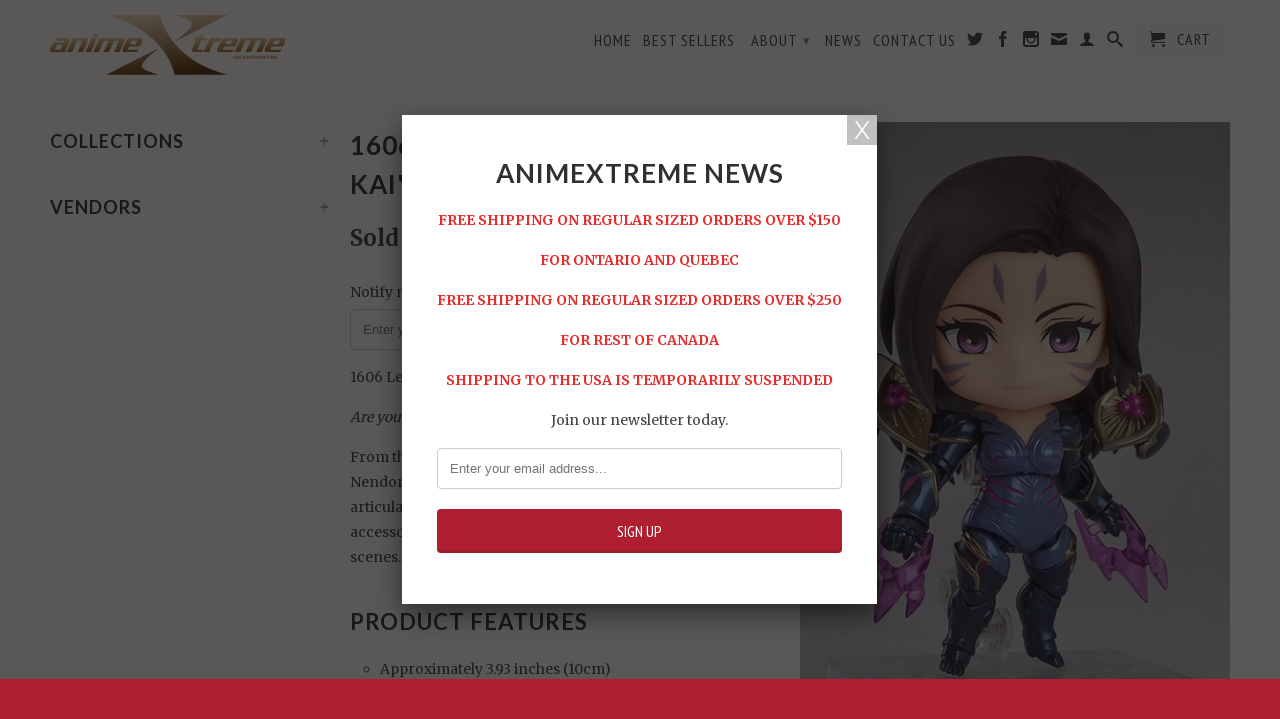

--- FILE ---
content_type: text/html; charset=utf-8
request_url: https://animextreme.ca/products/1606-league-of-legends-kaisa
body_size: 22449
content:
<!DOCTYPE html>
<!--[if lt IE 7 ]><html class="ie ie6" lang="en"> <![endif]-->
<!--[if IE 7 ]><html class="ie ie7" lang="en"> <![endif]-->
<!--[if IE 8 ]><html class="ie ie8" lang="en"> <![endif]-->
<!--[if (gte IE 9)|!(IE)]><!--><html lang="en"> <!--<![endif]-->
  <head>
    <meta charset="utf-8">
    <meta http-equiv="cleartype" content="on">
    <meta name="robots" content="index,follow">
      
    <title>
      
        1606 League of Legends: Kai&#39;Sa
        
        
        | AnimeXtreme
      
    </title>
        
    
      <meta name="description" content="1606 League of Legends: Kai&#39;Sa Are you the hunter...or the prey? From the popular video game League of Legends comes a Nendoroid of Kai&#39;Sa, Daughter of the Void! She is fully articulated and comes with a wide range of additional accessories, allowing you to recreate endless, action-packed scenes. Product Features Appro" />
    
    

<meta name="author" content="AnimeXtreme">
<meta property="og:url" content="https://animextreme.ca/products/1606-league-of-legends-kaisa">
<meta property="og:site_name" content="AnimeXtreme">


  <meta property="og:type" content="product">
  <meta property="og:title" content="1606 League of Legends: Kai&#39;Sa">
  
  <meta property="og:image" content="http://animextreme.ca/cdn/shop/products/cf9d1144-851e-4fac-aa37-af50a252e540_grande.jpg?v=1643894027">
  <meta property="og:image:secure_url" content="https://animextreme.ca/cdn/shop/products/cf9d1144-851e-4fac-aa37-af50a252e540_grande.jpg?v=1643894027">
  
  <meta property="og:image" content="http://animextreme.ca/cdn/shop/products/0600e8fa-a259-4be5-901b-323ba5f7f2ed_grande.jpg?v=1643894034">
  <meta property="og:image:secure_url" content="https://animextreme.ca/cdn/shop/products/0600e8fa-a259-4be5-901b-323ba5f7f2ed_grande.jpg?v=1643894034">
  
  <meta property="og:image" content="http://animextreme.ca/cdn/shop/products/10bb8484-9d16-4f00-91f7-0e3bbb7fd708_grande.jpg?v=1643894039">
  <meta property="og:image:secure_url" content="https://animextreme.ca/cdn/shop/products/10bb8484-9d16-4f00-91f7-0e3bbb7fd708_grande.jpg?v=1643894039">
  
  <meta property="og:price:amount" content="129.95">
  <meta property="og:price:currency" content="CAD">


  <meta property="og:description" content="1606 League of Legends: Kai&#39;Sa Are you the hunter...or the prey? From the popular video game League of Legends comes a Nendoroid of Kai&#39;Sa, Daughter of the Void! She is fully articulated and comes with a wide range of additional accessories, allowing you to recreate endless, action-packed scenes. Product Features Appro">





  <meta name="twitter:site" content="@animextreme">


  <meta name="twitter:card" content="product">
  <meta name="twitter:title" content="1606 League of Legends: Kai'Sa">
  <meta name="twitter:description" content="1606 League of Legends: Kai&#39;Sa
Are you the hunter...or the prey?


From the popular video game League of Legends comes a Nendoroid of Kai&#39;Sa, Daughter of the Void! She is fully articulated and comes with a wide range of additional accessories, allowing you to recreate endless, action-packed scenes.





Product Features

Approximately 3.93 inches (10cm)
Made of plastic
Based on the League of Legends video game
Includes a variety of accessories
Fully articulated







Box Contents

Kai&#39;Sa figure
2 Face plates

Standard expression
Combat expression


Void mask
2 Void weapons
2 Shoulder pods

Additional display parts


Killer Instinct effect part
Stand



">
  <meta name="twitter:image" content="https://animextreme.ca/cdn/shop/products/cf9d1144-851e-4fac-aa37-af50a252e540_medium.jpg?v=1643894027">
  <meta name="twitter:image:width" content="240">
  <meta name="twitter:image:height" content="240">
  <meta name="twitter:label1" content="Price">
  <meta name="twitter:data1" content="$129.95 CAD">
  
  <meta name="twitter:label2" content="Brand">
  <meta name="twitter:data2" content="Good Smile Company">
  

    
    
    <!-- Mobile Specific Metas -->
    <meta name="HandheldFriendly" content="True">
    <meta name="MobileOptimized" content="320">
    <meta name="viewport" content="width=device-width, initial-scale=1, maximum-scale=1"> 
    <!-- Stylesheets -->
    <link href="//animextreme.ca/cdn/shop/t/8/assets/styles.css?v=85984854188166775121767472782" rel="stylesheet" type="text/css" media="all" />
    <!--[if lte IE 9]>
      <link href="//animextreme.ca/cdn/shop/t/8/assets/ie.css?v=133671981199016236361484109450" rel="stylesheet" type="text/css" media="all" />
    <![endif]-->
    <!--[if lte IE 7]>
      //animextreme.ca/cdn/shop/t/8/assets/lte-ie7.js?v=163036231798125265921484109444
    <![endif]-->
    <!-- Icons -->
    <link rel="shortcut icon" type="image/x-icon" href="//animextreme.ca/cdn/shop/t/8/assets/favicon.png?v=1824479213006951811484109443">
    <link rel="canonical" href="https://animextreme.ca/products/1606-league-of-legends-kaisa" />
    <!-- Custom Fonts -->
    <link href='//fonts.googleapis.com/css?family=.|Lato:light,normal,bold|Lato:light,normal,bold|PT+Sans+Narrow:light,normal,bold|Merriweather:light,normal,bold' rel='stylesheet' type='text/css'>
    
    
    <!-- jQuery and jQuery fallback -->
    <script src="//ajax.googleapis.com/ajax/libs/jquery/1.11.0/jquery.min.js"></script>
    <script>window.jQuery || document.write("<script src='//animextreme.ca/cdn/shop/t/8/assets/jquery.min.js?v=74721525869110791951484109444'>\x3C/script>")</script>
    <script src="//animextreme.ca/cdn/shop/t/8/assets/app.js?v=57884319208191578141484109632" type="text/javascript"></script>
    <script src="//animextreme.ca/cdn/shop/t/8/assets/cloudzoom.js?v=124227201907820173201484109443" type="text/javascript"></script>
    <script src="//animextreme.ca/cdn/shopifycloud/storefront/assets/themes_support/option_selection-b017cd28.js" type="text/javascript"></script>        
    <script>window.performance && window.performance.mark && window.performance.mark('shopify.content_for_header.start');</script><meta id="shopify-digital-wallet" name="shopify-digital-wallet" content="/4554269/digital_wallets/dialog">
<meta name="shopify-checkout-api-token" content="e49624e093053741340d3f6315d339ee">
<meta id="in-context-paypal-metadata" data-shop-id="4554269" data-venmo-supported="false" data-environment="production" data-locale="en_US" data-paypal-v4="true" data-currency="CAD">
<link rel="alternate" type="application/json+oembed" href="https://animextreme.ca/products/1606-league-of-legends-kaisa.oembed">
<script async="async" src="/checkouts/internal/preloads.js?locale=en-CA"></script>
<link rel="preconnect" href="https://shop.app" crossorigin="anonymous">
<script async="async" src="https://shop.app/checkouts/internal/preloads.js?locale=en-CA&shop_id=4554269" crossorigin="anonymous"></script>
<script id="shopify-features" type="application/json">{"accessToken":"e49624e093053741340d3f6315d339ee","betas":["rich-media-storefront-analytics"],"domain":"animextreme.ca","predictiveSearch":true,"shopId":4554269,"locale":"en"}</script>
<script>var Shopify = Shopify || {};
Shopify.shop = "animextreme.myshopify.com";
Shopify.locale = "en";
Shopify.currency = {"active":"CAD","rate":"1.0"};
Shopify.country = "CA";
Shopify.theme = {"name":"App Integrations Little Rocket","id":157719299,"schema_name":null,"schema_version":null,"theme_store_id":601,"role":"main"};
Shopify.theme.handle = "null";
Shopify.theme.style = {"id":null,"handle":null};
Shopify.cdnHost = "animextreme.ca/cdn";
Shopify.routes = Shopify.routes || {};
Shopify.routes.root = "/";</script>
<script type="module">!function(o){(o.Shopify=o.Shopify||{}).modules=!0}(window);</script>
<script>!function(o){function n(){var o=[];function n(){o.push(Array.prototype.slice.apply(arguments))}return n.q=o,n}var t=o.Shopify=o.Shopify||{};t.loadFeatures=n(),t.autoloadFeatures=n()}(window);</script>
<script>
  window.ShopifyPay = window.ShopifyPay || {};
  window.ShopifyPay.apiHost = "shop.app\/pay";
  window.ShopifyPay.redirectState = null;
</script>
<script id="shop-js-analytics" type="application/json">{"pageType":"product"}</script>
<script defer="defer" async type="module" src="//animextreme.ca/cdn/shopifycloud/shop-js/modules/v2/client.init-shop-cart-sync_BN7fPSNr.en.esm.js"></script>
<script defer="defer" async type="module" src="//animextreme.ca/cdn/shopifycloud/shop-js/modules/v2/chunk.common_Cbph3Kss.esm.js"></script>
<script defer="defer" async type="module" src="//animextreme.ca/cdn/shopifycloud/shop-js/modules/v2/chunk.modal_DKumMAJ1.esm.js"></script>
<script type="module">
  await import("//animextreme.ca/cdn/shopifycloud/shop-js/modules/v2/client.init-shop-cart-sync_BN7fPSNr.en.esm.js");
await import("//animextreme.ca/cdn/shopifycloud/shop-js/modules/v2/chunk.common_Cbph3Kss.esm.js");
await import("//animextreme.ca/cdn/shopifycloud/shop-js/modules/v2/chunk.modal_DKumMAJ1.esm.js");

  window.Shopify.SignInWithShop?.initShopCartSync?.({"fedCMEnabled":true,"windoidEnabled":true});

</script>
<script>
  window.Shopify = window.Shopify || {};
  if (!window.Shopify.featureAssets) window.Shopify.featureAssets = {};
  window.Shopify.featureAssets['shop-js'] = {"shop-cart-sync":["modules/v2/client.shop-cart-sync_CJVUk8Jm.en.esm.js","modules/v2/chunk.common_Cbph3Kss.esm.js","modules/v2/chunk.modal_DKumMAJ1.esm.js"],"init-fed-cm":["modules/v2/client.init-fed-cm_7Fvt41F4.en.esm.js","modules/v2/chunk.common_Cbph3Kss.esm.js","modules/v2/chunk.modal_DKumMAJ1.esm.js"],"init-shop-email-lookup-coordinator":["modules/v2/client.init-shop-email-lookup-coordinator_Cc088_bR.en.esm.js","modules/v2/chunk.common_Cbph3Kss.esm.js","modules/v2/chunk.modal_DKumMAJ1.esm.js"],"init-windoid":["modules/v2/client.init-windoid_hPopwJRj.en.esm.js","modules/v2/chunk.common_Cbph3Kss.esm.js","modules/v2/chunk.modal_DKumMAJ1.esm.js"],"shop-button":["modules/v2/client.shop-button_B0jaPSNF.en.esm.js","modules/v2/chunk.common_Cbph3Kss.esm.js","modules/v2/chunk.modal_DKumMAJ1.esm.js"],"shop-cash-offers":["modules/v2/client.shop-cash-offers_DPIskqss.en.esm.js","modules/v2/chunk.common_Cbph3Kss.esm.js","modules/v2/chunk.modal_DKumMAJ1.esm.js"],"shop-toast-manager":["modules/v2/client.shop-toast-manager_CK7RT69O.en.esm.js","modules/v2/chunk.common_Cbph3Kss.esm.js","modules/v2/chunk.modal_DKumMAJ1.esm.js"],"init-shop-cart-sync":["modules/v2/client.init-shop-cart-sync_BN7fPSNr.en.esm.js","modules/v2/chunk.common_Cbph3Kss.esm.js","modules/v2/chunk.modal_DKumMAJ1.esm.js"],"init-customer-accounts-sign-up":["modules/v2/client.init-customer-accounts-sign-up_CfPf4CXf.en.esm.js","modules/v2/client.shop-login-button_DeIztwXF.en.esm.js","modules/v2/chunk.common_Cbph3Kss.esm.js","modules/v2/chunk.modal_DKumMAJ1.esm.js"],"pay-button":["modules/v2/client.pay-button_CgIwFSYN.en.esm.js","modules/v2/chunk.common_Cbph3Kss.esm.js","modules/v2/chunk.modal_DKumMAJ1.esm.js"],"init-customer-accounts":["modules/v2/client.init-customer-accounts_DQ3x16JI.en.esm.js","modules/v2/client.shop-login-button_DeIztwXF.en.esm.js","modules/v2/chunk.common_Cbph3Kss.esm.js","modules/v2/chunk.modal_DKumMAJ1.esm.js"],"avatar":["modules/v2/client.avatar_BTnouDA3.en.esm.js"],"init-shop-for-new-customer-accounts":["modules/v2/client.init-shop-for-new-customer-accounts_CsZy_esa.en.esm.js","modules/v2/client.shop-login-button_DeIztwXF.en.esm.js","modules/v2/chunk.common_Cbph3Kss.esm.js","modules/v2/chunk.modal_DKumMAJ1.esm.js"],"shop-follow-button":["modules/v2/client.shop-follow-button_BRMJjgGd.en.esm.js","modules/v2/chunk.common_Cbph3Kss.esm.js","modules/v2/chunk.modal_DKumMAJ1.esm.js"],"checkout-modal":["modules/v2/client.checkout-modal_B9Drz_yf.en.esm.js","modules/v2/chunk.common_Cbph3Kss.esm.js","modules/v2/chunk.modal_DKumMAJ1.esm.js"],"shop-login-button":["modules/v2/client.shop-login-button_DeIztwXF.en.esm.js","modules/v2/chunk.common_Cbph3Kss.esm.js","modules/v2/chunk.modal_DKumMAJ1.esm.js"],"lead-capture":["modules/v2/client.lead-capture_DXYzFM3R.en.esm.js","modules/v2/chunk.common_Cbph3Kss.esm.js","modules/v2/chunk.modal_DKumMAJ1.esm.js"],"shop-login":["modules/v2/client.shop-login_CA5pJqmO.en.esm.js","modules/v2/chunk.common_Cbph3Kss.esm.js","modules/v2/chunk.modal_DKumMAJ1.esm.js"],"payment-terms":["modules/v2/client.payment-terms_BxzfvcZJ.en.esm.js","modules/v2/chunk.common_Cbph3Kss.esm.js","modules/v2/chunk.modal_DKumMAJ1.esm.js"]};
</script>
<script>(function() {
  var isLoaded = false;
  function asyncLoad() {
    if (isLoaded) return;
    isLoaded = true;
    var urls = ["https:\/\/chimpstatic.com\/mcjs-connected\/js\/users\/f40852734c20649f283687ab3\/f84c46616d3f129bf0603b4c5.js?shop=animextreme.myshopify.com","https:\/\/chimpstatic.com\/mcjs-connected\/js\/users\/f40852734c20649f283687ab3\/71aae3f7c74d72a983960b85c.js?shop=animextreme.myshopify.com","https:\/\/shopifycdn.aaawebstore.com\/announcement\/topbar-script_v4.js?shop=animextreme.myshopify.com","\/\/searchserverapi.com\/widgets\/shopify\/init.js?a=2m1N0r0u8x\u0026shop=animextreme.myshopify.com","https:\/\/cdn.hextom.com\/js\/quickannouncementbar.js?shop=animextreme.myshopify.com"];
    for (var i = 0; i < urls.length; i++) {
      var s = document.createElement('script');
      s.type = 'text/javascript';
      s.async = true;
      s.src = urls[i];
      var x = document.getElementsByTagName('script')[0];
      x.parentNode.insertBefore(s, x);
    }
  };
  if(window.attachEvent) {
    window.attachEvent('onload', asyncLoad);
  } else {
    window.addEventListener('load', asyncLoad, false);
  }
})();</script>
<script id="__st">var __st={"a":4554269,"offset":-18000,"reqid":"1c1dac61-e271-4ed7-b192-43418b1dce65-1770066794","pageurl":"animextreme.ca\/products\/1606-league-of-legends-kaisa","u":"62784728ca84","p":"product","rtyp":"product","rid":7154137825471};</script>
<script>window.ShopifyPaypalV4VisibilityTracking = true;</script>
<script id="captcha-bootstrap">!function(){'use strict';const t='contact',e='account',n='new_comment',o=[[t,t],['blogs',n],['comments',n],[t,'customer']],c=[[e,'customer_login'],[e,'guest_login'],[e,'recover_customer_password'],[e,'create_customer']],r=t=>t.map((([t,e])=>`form[action*='/${t}']:not([data-nocaptcha='true']) input[name='form_type'][value='${e}']`)).join(','),a=t=>()=>t?[...document.querySelectorAll(t)].map((t=>t.form)):[];function s(){const t=[...o],e=r(t);return a(e)}const i='password',u='form_key',d=['recaptcha-v3-token','g-recaptcha-response','h-captcha-response',i],f=()=>{try{return window.sessionStorage}catch{return}},m='__shopify_v',_=t=>t.elements[u];function p(t,e,n=!1){try{const o=window.sessionStorage,c=JSON.parse(o.getItem(e)),{data:r}=function(t){const{data:e,action:n}=t;return t[m]||n?{data:e,action:n}:{data:t,action:n}}(c);for(const[e,n]of Object.entries(r))t.elements[e]&&(t.elements[e].value=n);n&&o.removeItem(e)}catch(o){console.error('form repopulation failed',{error:o})}}const l='form_type',E='cptcha';function T(t){t.dataset[E]=!0}const w=window,h=w.document,L='Shopify',v='ce_forms',y='captcha';let A=!1;((t,e)=>{const n=(g='f06e6c50-85a8-45c8-87d0-21a2b65856fe',I='https://cdn.shopify.com/shopifycloud/storefront-forms-hcaptcha/ce_storefront_forms_captcha_hcaptcha.v1.5.2.iife.js',D={infoText:'Protected by hCaptcha',privacyText:'Privacy',termsText:'Terms'},(t,e,n)=>{const o=w[L][v],c=o.bindForm;if(c)return c(t,g,e,D).then(n);var r;o.q.push([[t,g,e,D],n]),r=I,A||(h.body.append(Object.assign(h.createElement('script'),{id:'captcha-provider',async:!0,src:r})),A=!0)});var g,I,D;w[L]=w[L]||{},w[L][v]=w[L][v]||{},w[L][v].q=[],w[L][y]=w[L][y]||{},w[L][y].protect=function(t,e){n(t,void 0,e),T(t)},Object.freeze(w[L][y]),function(t,e,n,w,h,L){const[v,y,A,g]=function(t,e,n){const i=e?o:[],u=t?c:[],d=[...i,...u],f=r(d),m=r(i),_=r(d.filter((([t,e])=>n.includes(e))));return[a(f),a(m),a(_),s()]}(w,h,L),I=t=>{const e=t.target;return e instanceof HTMLFormElement?e:e&&e.form},D=t=>v().includes(t);t.addEventListener('submit',(t=>{const e=I(t);if(!e)return;const n=D(e)&&!e.dataset.hcaptchaBound&&!e.dataset.recaptchaBound,o=_(e),c=g().includes(e)&&(!o||!o.value);(n||c)&&t.preventDefault(),c&&!n&&(function(t){try{if(!f())return;!function(t){const e=f();if(!e)return;const n=_(t);if(!n)return;const o=n.value;o&&e.removeItem(o)}(t);const e=Array.from(Array(32),(()=>Math.random().toString(36)[2])).join('');!function(t,e){_(t)||t.append(Object.assign(document.createElement('input'),{type:'hidden',name:u})),t.elements[u].value=e}(t,e),function(t,e){const n=f();if(!n)return;const o=[...t.querySelectorAll(`input[type='${i}']`)].map((({name:t})=>t)),c=[...d,...o],r={};for(const[a,s]of new FormData(t).entries())c.includes(a)||(r[a]=s);n.setItem(e,JSON.stringify({[m]:1,action:t.action,data:r}))}(t,e)}catch(e){console.error('failed to persist form',e)}}(e),e.submit())}));const S=(t,e)=>{t&&!t.dataset[E]&&(n(t,e.some((e=>e===t))),T(t))};for(const o of['focusin','change'])t.addEventListener(o,(t=>{const e=I(t);D(e)&&S(e,y())}));const B=e.get('form_key'),M=e.get(l),P=B&&M;t.addEventListener('DOMContentLoaded',(()=>{const t=y();if(P)for(const e of t)e.elements[l].value===M&&p(e,B);[...new Set([...A(),...v().filter((t=>'true'===t.dataset.shopifyCaptcha))])].forEach((e=>S(e,t)))}))}(h,new URLSearchParams(w.location.search),n,t,e,['guest_login'])})(!0,!0)}();</script>
<script integrity="sha256-4kQ18oKyAcykRKYeNunJcIwy7WH5gtpwJnB7kiuLZ1E=" data-source-attribution="shopify.loadfeatures" defer="defer" src="//animextreme.ca/cdn/shopifycloud/storefront/assets/storefront/load_feature-a0a9edcb.js" crossorigin="anonymous"></script>
<script crossorigin="anonymous" defer="defer" src="//animextreme.ca/cdn/shopifycloud/storefront/assets/shopify_pay/storefront-65b4c6d7.js?v=20250812"></script>
<script data-source-attribution="shopify.dynamic_checkout.dynamic.init">var Shopify=Shopify||{};Shopify.PaymentButton=Shopify.PaymentButton||{isStorefrontPortableWallets:!0,init:function(){window.Shopify.PaymentButton.init=function(){};var t=document.createElement("script");t.src="https://animextreme.ca/cdn/shopifycloud/portable-wallets/latest/portable-wallets.en.js",t.type="module",document.head.appendChild(t)}};
</script>
<script data-source-attribution="shopify.dynamic_checkout.buyer_consent">
  function portableWalletsHideBuyerConsent(e){var t=document.getElementById("shopify-buyer-consent"),n=document.getElementById("shopify-subscription-policy-button");t&&n&&(t.classList.add("hidden"),t.setAttribute("aria-hidden","true"),n.removeEventListener("click",e))}function portableWalletsShowBuyerConsent(e){var t=document.getElementById("shopify-buyer-consent"),n=document.getElementById("shopify-subscription-policy-button");t&&n&&(t.classList.remove("hidden"),t.removeAttribute("aria-hidden"),n.addEventListener("click",e))}window.Shopify?.PaymentButton&&(window.Shopify.PaymentButton.hideBuyerConsent=portableWalletsHideBuyerConsent,window.Shopify.PaymentButton.showBuyerConsent=portableWalletsShowBuyerConsent);
</script>
<script data-source-attribution="shopify.dynamic_checkout.cart.bootstrap">document.addEventListener("DOMContentLoaded",(function(){function t(){return document.querySelector("shopify-accelerated-checkout-cart, shopify-accelerated-checkout")}if(t())Shopify.PaymentButton.init();else{new MutationObserver((function(e,n){t()&&(Shopify.PaymentButton.init(),n.disconnect())})).observe(document.body,{childList:!0,subtree:!0})}}));
</script>
<link id="shopify-accelerated-checkout-styles" rel="stylesheet" media="screen" href="https://animextreme.ca/cdn/shopifycloud/portable-wallets/latest/accelerated-checkout-backwards-compat.css" crossorigin="anonymous">
<style id="shopify-accelerated-checkout-cart">
        #shopify-buyer-consent {
  margin-top: 1em;
  display: inline-block;
  width: 100%;
}

#shopify-buyer-consent.hidden {
  display: none;
}

#shopify-subscription-policy-button {
  background: none;
  border: none;
  padding: 0;
  text-decoration: underline;
  font-size: inherit;
  cursor: pointer;
}

#shopify-subscription-policy-button::before {
  box-shadow: none;
}

      </style>

<script>window.performance && window.performance.mark && window.performance.mark('shopify.content_for_header.end');</script>
    
    <script type='text/javascript'>
      window.__lo_site_id = 75193;

	(function() {
		var wa = document.createElement('script'); wa.type = 'text/javascript'; wa.async = true;
		wa.src = 'https://d10lpsik1i8c69.cloudfront.net/w.js';
		var s = document.getElementsByTagName('script')[0]; s.parentNode.insertBefore(wa, s);
	  })();
	</script>
    
    <!-- SnappicSnipStart -->
    <script>
      !function(f,b,e,v,n,t,s){if(f.fbq)return;n=f.fbq=function(){n.callMethod?n.callMethod.apply(n,arguments):n.queue.push(arguments)};if(!f._fbq)f._fbq=n;n.push=n;n.loaded=!0;n.version='2.0';n.queue=[];t=b.createElement(e);t.async=!0;t.src=v;s=b.getElementsByTagName(e)[0];s.parentNode.insertBefore(t,s)}(window,document,'script','//connect.facebook.net/en_US/fbevents.js');
      fbq('init', '1749507008710858');
      fbq('track', 'PageView');
    </script>
    <noscript>
      <img height="1" width="1" style="display:none" src="https://www.facebook.com/tr?id=1749507008710858&ev=PageView&noscript=1" />
    </noscript>
    <!-- SnappicSnipEnd -->
     
<script src="//staticxx.s3.amazonaws.com/aio_stats_lib_v1.min.js?v=1.0"></script><script> var aaaAnnConfig = {"isWebpushPermission":"1","aaaAnnBarSetting":{"maxDate":"2021-01-14 21:47:21"},"aaaAnnWebpushMainModuleSetting":{"welcome":0,"abandonedCart":0,"priceDrop":0,"backInStock":0},"aaaAnnWebpushSetting":{"abandonedCart":0,"priceDrop":0,"backInStock":0}}</script>    


  <select style="display:none!important;" name="aaa-ann-variantid">
    
    <option id="aaa-ann-variant-id-41283836018879"  value="0"  > Default Title
     </option>
    
  </select>

 <link href="https://monorail-edge.shopifysvc.com" rel="dns-prefetch">
<script>(function(){if ("sendBeacon" in navigator && "performance" in window) {try {var session_token_from_headers = performance.getEntriesByType('navigation')[0].serverTiming.find(x => x.name == '_s').description;} catch {var session_token_from_headers = undefined;}var session_cookie_matches = document.cookie.match(/_shopify_s=([^;]*)/);var session_token_from_cookie = session_cookie_matches && session_cookie_matches.length === 2 ? session_cookie_matches[1] : "";var session_token = session_token_from_headers || session_token_from_cookie || "";function handle_abandonment_event(e) {var entries = performance.getEntries().filter(function(entry) {return /monorail-edge.shopifysvc.com/.test(entry.name);});if (!window.abandonment_tracked && entries.length === 0) {window.abandonment_tracked = true;var currentMs = Date.now();var navigation_start = performance.timing.navigationStart;var payload = {shop_id: 4554269,url: window.location.href,navigation_start,duration: currentMs - navigation_start,session_token,page_type: "product"};window.navigator.sendBeacon("https://monorail-edge.shopifysvc.com/v1/produce", JSON.stringify({schema_id: "online_store_buyer_site_abandonment/1.1",payload: payload,metadata: {event_created_at_ms: currentMs,event_sent_at_ms: currentMs}}));}}window.addEventListener('pagehide', handle_abandonment_event);}}());</script>
<script id="web-pixels-manager-setup">(function e(e,d,r,n,o){if(void 0===o&&(o={}),!Boolean(null===(a=null===(i=window.Shopify)||void 0===i?void 0:i.analytics)||void 0===a?void 0:a.replayQueue)){var i,a;window.Shopify=window.Shopify||{};var t=window.Shopify;t.analytics=t.analytics||{};var s=t.analytics;s.replayQueue=[],s.publish=function(e,d,r){return s.replayQueue.push([e,d,r]),!0};try{self.performance.mark("wpm:start")}catch(e){}var l=function(){var e={modern:/Edge?\/(1{2}[4-9]|1[2-9]\d|[2-9]\d{2}|\d{4,})\.\d+(\.\d+|)|Firefox\/(1{2}[4-9]|1[2-9]\d|[2-9]\d{2}|\d{4,})\.\d+(\.\d+|)|Chrom(ium|e)\/(9{2}|\d{3,})\.\d+(\.\d+|)|(Maci|X1{2}).+ Version\/(15\.\d+|(1[6-9]|[2-9]\d|\d{3,})\.\d+)([,.]\d+|)( \(\w+\)|)( Mobile\/\w+|) Safari\/|Chrome.+OPR\/(9{2}|\d{3,})\.\d+\.\d+|(CPU[ +]OS|iPhone[ +]OS|CPU[ +]iPhone|CPU IPhone OS|CPU iPad OS)[ +]+(15[._]\d+|(1[6-9]|[2-9]\d|\d{3,})[._]\d+)([._]\d+|)|Android:?[ /-](13[3-9]|1[4-9]\d|[2-9]\d{2}|\d{4,})(\.\d+|)(\.\d+|)|Android.+Firefox\/(13[5-9]|1[4-9]\d|[2-9]\d{2}|\d{4,})\.\d+(\.\d+|)|Android.+Chrom(ium|e)\/(13[3-9]|1[4-9]\d|[2-9]\d{2}|\d{4,})\.\d+(\.\d+|)|SamsungBrowser\/([2-9]\d|\d{3,})\.\d+/,legacy:/Edge?\/(1[6-9]|[2-9]\d|\d{3,})\.\d+(\.\d+|)|Firefox\/(5[4-9]|[6-9]\d|\d{3,})\.\d+(\.\d+|)|Chrom(ium|e)\/(5[1-9]|[6-9]\d|\d{3,})\.\d+(\.\d+|)([\d.]+$|.*Safari\/(?![\d.]+ Edge\/[\d.]+$))|(Maci|X1{2}).+ Version\/(10\.\d+|(1[1-9]|[2-9]\d|\d{3,})\.\d+)([,.]\d+|)( \(\w+\)|)( Mobile\/\w+|) Safari\/|Chrome.+OPR\/(3[89]|[4-9]\d|\d{3,})\.\d+\.\d+|(CPU[ +]OS|iPhone[ +]OS|CPU[ +]iPhone|CPU IPhone OS|CPU iPad OS)[ +]+(10[._]\d+|(1[1-9]|[2-9]\d|\d{3,})[._]\d+)([._]\d+|)|Android:?[ /-](13[3-9]|1[4-9]\d|[2-9]\d{2}|\d{4,})(\.\d+|)(\.\d+|)|Mobile Safari.+OPR\/([89]\d|\d{3,})\.\d+\.\d+|Android.+Firefox\/(13[5-9]|1[4-9]\d|[2-9]\d{2}|\d{4,})\.\d+(\.\d+|)|Android.+Chrom(ium|e)\/(13[3-9]|1[4-9]\d|[2-9]\d{2}|\d{4,})\.\d+(\.\d+|)|Android.+(UC? ?Browser|UCWEB|U3)[ /]?(15\.([5-9]|\d{2,})|(1[6-9]|[2-9]\d|\d{3,})\.\d+)\.\d+|SamsungBrowser\/(5\.\d+|([6-9]|\d{2,})\.\d+)|Android.+MQ{2}Browser\/(14(\.(9|\d{2,})|)|(1[5-9]|[2-9]\d|\d{3,})(\.\d+|))(\.\d+|)|K[Aa][Ii]OS\/(3\.\d+|([4-9]|\d{2,})\.\d+)(\.\d+|)/},d=e.modern,r=e.legacy,n=navigator.userAgent;return n.match(d)?"modern":n.match(r)?"legacy":"unknown"}(),u="modern"===l?"modern":"legacy",c=(null!=n?n:{modern:"",legacy:""})[u],f=function(e){return[e.baseUrl,"/wpm","/b",e.hashVersion,"modern"===e.buildTarget?"m":"l",".js"].join("")}({baseUrl:d,hashVersion:r,buildTarget:u}),m=function(e){var d=e.version,r=e.bundleTarget,n=e.surface,o=e.pageUrl,i=e.monorailEndpoint;return{emit:function(e){var a=e.status,t=e.errorMsg,s=(new Date).getTime(),l=JSON.stringify({metadata:{event_sent_at_ms:s},events:[{schema_id:"web_pixels_manager_load/3.1",payload:{version:d,bundle_target:r,page_url:o,status:a,surface:n,error_msg:t},metadata:{event_created_at_ms:s}}]});if(!i)return console&&console.warn&&console.warn("[Web Pixels Manager] No Monorail endpoint provided, skipping logging."),!1;try{return self.navigator.sendBeacon.bind(self.navigator)(i,l)}catch(e){}var u=new XMLHttpRequest;try{return u.open("POST",i,!0),u.setRequestHeader("Content-Type","text/plain"),u.send(l),!0}catch(e){return console&&console.warn&&console.warn("[Web Pixels Manager] Got an unhandled error while logging to Monorail."),!1}}}}({version:r,bundleTarget:l,surface:e.surface,pageUrl:self.location.href,monorailEndpoint:e.monorailEndpoint});try{o.browserTarget=l,function(e){var d=e.src,r=e.async,n=void 0===r||r,o=e.onload,i=e.onerror,a=e.sri,t=e.scriptDataAttributes,s=void 0===t?{}:t,l=document.createElement("script"),u=document.querySelector("head"),c=document.querySelector("body");if(l.async=n,l.src=d,a&&(l.integrity=a,l.crossOrigin="anonymous"),s)for(var f in s)if(Object.prototype.hasOwnProperty.call(s,f))try{l.dataset[f]=s[f]}catch(e){}if(o&&l.addEventListener("load",o),i&&l.addEventListener("error",i),u)u.appendChild(l);else{if(!c)throw new Error("Did not find a head or body element to append the script");c.appendChild(l)}}({src:f,async:!0,onload:function(){if(!function(){var e,d;return Boolean(null===(d=null===(e=window.Shopify)||void 0===e?void 0:e.analytics)||void 0===d?void 0:d.initialized)}()){var d=window.webPixelsManager.init(e)||void 0;if(d){var r=window.Shopify.analytics;r.replayQueue.forEach((function(e){var r=e[0],n=e[1],o=e[2];d.publishCustomEvent(r,n,o)})),r.replayQueue=[],r.publish=d.publishCustomEvent,r.visitor=d.visitor,r.initialized=!0}}},onerror:function(){return m.emit({status:"failed",errorMsg:"".concat(f," has failed to load")})},sri:function(e){var d=/^sha384-[A-Za-z0-9+/=]+$/;return"string"==typeof e&&d.test(e)}(c)?c:"",scriptDataAttributes:o}),m.emit({status:"loading"})}catch(e){m.emit({status:"failed",errorMsg:(null==e?void 0:e.message)||"Unknown error"})}}})({shopId: 4554269,storefrontBaseUrl: "https://animextreme.ca",extensionsBaseUrl: "https://extensions.shopifycdn.com/cdn/shopifycloud/web-pixels-manager",monorailEndpoint: "https://monorail-edge.shopifysvc.com/unstable/produce_batch",surface: "storefront-renderer",enabledBetaFlags: ["2dca8a86"],webPixelsConfigList: [{"id":"425066687","configuration":"{\"pixelCode\":\"CAPNLKJC77U9K9RBQKB0\"}","eventPayloadVersion":"v1","runtimeContext":"STRICT","scriptVersion":"22e92c2ad45662f435e4801458fb78cc","type":"APP","apiClientId":4383523,"privacyPurposes":["ANALYTICS","MARKETING","SALE_OF_DATA"],"dataSharingAdjustments":{"protectedCustomerApprovalScopes":["read_customer_address","read_customer_email","read_customer_name","read_customer_personal_data","read_customer_phone"]}},{"id":"57671871","eventPayloadVersion":"v1","runtimeContext":"LAX","scriptVersion":"1","type":"CUSTOM","privacyPurposes":["MARKETING"],"name":"Meta pixel (migrated)"},{"id":"83460287","eventPayloadVersion":"v1","runtimeContext":"LAX","scriptVersion":"1","type":"CUSTOM","privacyPurposes":["ANALYTICS"],"name":"Google Analytics tag (migrated)"},{"id":"shopify-app-pixel","configuration":"{}","eventPayloadVersion":"v1","runtimeContext":"STRICT","scriptVersion":"0450","apiClientId":"shopify-pixel","type":"APP","privacyPurposes":["ANALYTICS","MARKETING"]},{"id":"shopify-custom-pixel","eventPayloadVersion":"v1","runtimeContext":"LAX","scriptVersion":"0450","apiClientId":"shopify-pixel","type":"CUSTOM","privacyPurposes":["ANALYTICS","MARKETING"]}],isMerchantRequest: false,initData: {"shop":{"name":"AnimeXtreme","paymentSettings":{"currencyCode":"CAD"},"myshopifyDomain":"animextreme.myshopify.com","countryCode":"CA","storefrontUrl":"https:\/\/animextreme.ca"},"customer":null,"cart":null,"checkout":null,"productVariants":[{"price":{"amount":129.95,"currencyCode":"CAD"},"product":{"title":"1606 League of Legends: Kai'Sa","vendor":"Good Smile Company","id":"7154137825471","untranslatedTitle":"1606 League of Legends: Kai'Sa","url":"\/products\/1606-league-of-legends-kaisa","type":"Figure"},"id":"41283836018879","image":{"src":"\/\/animextreme.ca\/cdn\/shop\/products\/cf9d1144-851e-4fac-aa37-af50a252e540.jpg?v=1643894027"},"sku":"MAR218860","title":"Default Title","untranslatedTitle":"Default Title"}],"purchasingCompany":null},},"https://animextreme.ca/cdn","3918e4e0wbf3ac3cepc5707306mb02b36c6",{"modern":"","legacy":""},{"shopId":"4554269","storefrontBaseUrl":"https:\/\/animextreme.ca","extensionBaseUrl":"https:\/\/extensions.shopifycdn.com\/cdn\/shopifycloud\/web-pixels-manager","surface":"storefront-renderer","enabledBetaFlags":"[\"2dca8a86\"]","isMerchantRequest":"false","hashVersion":"3918e4e0wbf3ac3cepc5707306mb02b36c6","publish":"custom","events":"[[\"page_viewed\",{}],[\"product_viewed\",{\"productVariant\":{\"price\":{\"amount\":129.95,\"currencyCode\":\"CAD\"},\"product\":{\"title\":\"1606 League of Legends: Kai'Sa\",\"vendor\":\"Good Smile Company\",\"id\":\"7154137825471\",\"untranslatedTitle\":\"1606 League of Legends: Kai'Sa\",\"url\":\"\/products\/1606-league-of-legends-kaisa\",\"type\":\"Figure\"},\"id\":\"41283836018879\",\"image\":{\"src\":\"\/\/animextreme.ca\/cdn\/shop\/products\/cf9d1144-851e-4fac-aa37-af50a252e540.jpg?v=1643894027\"},\"sku\":\"MAR218860\",\"title\":\"Default Title\",\"untranslatedTitle\":\"Default Title\"}}]]"});</script><script>
  window.ShopifyAnalytics = window.ShopifyAnalytics || {};
  window.ShopifyAnalytics.meta = window.ShopifyAnalytics.meta || {};
  window.ShopifyAnalytics.meta.currency = 'CAD';
  var meta = {"product":{"id":7154137825471,"gid":"gid:\/\/shopify\/Product\/7154137825471","vendor":"Good Smile Company","type":"Figure","handle":"1606-league-of-legends-kaisa","variants":[{"id":41283836018879,"price":12995,"name":"1606 League of Legends: Kai'Sa","public_title":null,"sku":"MAR218860"}],"remote":false},"page":{"pageType":"product","resourceType":"product","resourceId":7154137825471,"requestId":"1c1dac61-e271-4ed7-b192-43418b1dce65-1770066794"}};
  for (var attr in meta) {
    window.ShopifyAnalytics.meta[attr] = meta[attr];
  }
</script>
<script class="analytics">
  (function () {
    var customDocumentWrite = function(content) {
      var jquery = null;

      if (window.jQuery) {
        jquery = window.jQuery;
      } else if (window.Checkout && window.Checkout.$) {
        jquery = window.Checkout.$;
      }

      if (jquery) {
        jquery('body').append(content);
      }
    };

    var hasLoggedConversion = function(token) {
      if (token) {
        return document.cookie.indexOf('loggedConversion=' + token) !== -1;
      }
      return false;
    }

    var setCookieIfConversion = function(token) {
      if (token) {
        var twoMonthsFromNow = new Date(Date.now());
        twoMonthsFromNow.setMonth(twoMonthsFromNow.getMonth() + 2);

        document.cookie = 'loggedConversion=' + token + '; expires=' + twoMonthsFromNow;
      }
    }

    var trekkie = window.ShopifyAnalytics.lib = window.trekkie = window.trekkie || [];
    if (trekkie.integrations) {
      return;
    }
    trekkie.methods = [
      'identify',
      'page',
      'ready',
      'track',
      'trackForm',
      'trackLink'
    ];
    trekkie.factory = function(method) {
      return function() {
        var args = Array.prototype.slice.call(arguments);
        args.unshift(method);
        trekkie.push(args);
        return trekkie;
      };
    };
    for (var i = 0; i < trekkie.methods.length; i++) {
      var key = trekkie.methods[i];
      trekkie[key] = trekkie.factory(key);
    }
    trekkie.load = function(config) {
      trekkie.config = config || {};
      trekkie.config.initialDocumentCookie = document.cookie;
      var first = document.getElementsByTagName('script')[0];
      var script = document.createElement('script');
      script.type = 'text/javascript';
      script.onerror = function(e) {
        var scriptFallback = document.createElement('script');
        scriptFallback.type = 'text/javascript';
        scriptFallback.onerror = function(error) {
                var Monorail = {
      produce: function produce(monorailDomain, schemaId, payload) {
        var currentMs = new Date().getTime();
        var event = {
          schema_id: schemaId,
          payload: payload,
          metadata: {
            event_created_at_ms: currentMs,
            event_sent_at_ms: currentMs
          }
        };
        return Monorail.sendRequest("https://" + monorailDomain + "/v1/produce", JSON.stringify(event));
      },
      sendRequest: function sendRequest(endpointUrl, payload) {
        // Try the sendBeacon API
        if (window && window.navigator && typeof window.navigator.sendBeacon === 'function' && typeof window.Blob === 'function' && !Monorail.isIos12()) {
          var blobData = new window.Blob([payload], {
            type: 'text/plain'
          });

          if (window.navigator.sendBeacon(endpointUrl, blobData)) {
            return true;
          } // sendBeacon was not successful

        } // XHR beacon

        var xhr = new XMLHttpRequest();

        try {
          xhr.open('POST', endpointUrl);
          xhr.setRequestHeader('Content-Type', 'text/plain');
          xhr.send(payload);
        } catch (e) {
          console.log(e);
        }

        return false;
      },
      isIos12: function isIos12() {
        return window.navigator.userAgent.lastIndexOf('iPhone; CPU iPhone OS 12_') !== -1 || window.navigator.userAgent.lastIndexOf('iPad; CPU OS 12_') !== -1;
      }
    };
    Monorail.produce('monorail-edge.shopifysvc.com',
      'trekkie_storefront_load_errors/1.1',
      {shop_id: 4554269,
      theme_id: 157719299,
      app_name: "storefront",
      context_url: window.location.href,
      source_url: "//animextreme.ca/cdn/s/trekkie.storefront.c59ea00e0474b293ae6629561379568a2d7c4bba.min.js"});

        };
        scriptFallback.async = true;
        scriptFallback.src = '//animextreme.ca/cdn/s/trekkie.storefront.c59ea00e0474b293ae6629561379568a2d7c4bba.min.js';
        first.parentNode.insertBefore(scriptFallback, first);
      };
      script.async = true;
      script.src = '//animextreme.ca/cdn/s/trekkie.storefront.c59ea00e0474b293ae6629561379568a2d7c4bba.min.js';
      first.parentNode.insertBefore(script, first);
    };
    trekkie.load(
      {"Trekkie":{"appName":"storefront","development":false,"defaultAttributes":{"shopId":4554269,"isMerchantRequest":null,"themeId":157719299,"themeCityHash":"966425906010402443","contentLanguage":"en","currency":"CAD","eventMetadataId":"8fb6fcee-b26d-47a4-82c7-504b5adeb29f"},"isServerSideCookieWritingEnabled":true,"monorailRegion":"shop_domain","enabledBetaFlags":["65f19447","b5387b81"]},"Session Attribution":{},"S2S":{"facebookCapiEnabled":false,"source":"trekkie-storefront-renderer","apiClientId":580111}}
    );

    var loaded = false;
    trekkie.ready(function() {
      if (loaded) return;
      loaded = true;

      window.ShopifyAnalytics.lib = window.trekkie;

      var originalDocumentWrite = document.write;
      document.write = customDocumentWrite;
      try { window.ShopifyAnalytics.merchantGoogleAnalytics.call(this); } catch(error) {};
      document.write = originalDocumentWrite;

      window.ShopifyAnalytics.lib.page(null,{"pageType":"product","resourceType":"product","resourceId":7154137825471,"requestId":"1c1dac61-e271-4ed7-b192-43418b1dce65-1770066794","shopifyEmitted":true});

      var match = window.location.pathname.match(/checkouts\/(.+)\/(thank_you|post_purchase)/)
      var token = match? match[1]: undefined;
      if (!hasLoggedConversion(token)) {
        setCookieIfConversion(token);
        window.ShopifyAnalytics.lib.track("Viewed Product",{"currency":"CAD","variantId":41283836018879,"productId":7154137825471,"productGid":"gid:\/\/shopify\/Product\/7154137825471","name":"1606 League of Legends: Kai'Sa","price":"129.95","sku":"MAR218860","brand":"Good Smile Company","variant":null,"category":"Figure","nonInteraction":true,"remote":false},undefined,undefined,{"shopifyEmitted":true});
      window.ShopifyAnalytics.lib.track("monorail:\/\/trekkie_storefront_viewed_product\/1.1",{"currency":"CAD","variantId":41283836018879,"productId":7154137825471,"productGid":"gid:\/\/shopify\/Product\/7154137825471","name":"1606 League of Legends: Kai'Sa","price":"129.95","sku":"MAR218860","brand":"Good Smile Company","variant":null,"category":"Figure","nonInteraction":true,"remote":false,"referer":"https:\/\/animextreme.ca\/products\/1606-league-of-legends-kaisa"});
      }
    });


        var eventsListenerScript = document.createElement('script');
        eventsListenerScript.async = true;
        eventsListenerScript.src = "//animextreme.ca/cdn/shopifycloud/storefront/assets/shop_events_listener-3da45d37.js";
        document.getElementsByTagName('head')[0].appendChild(eventsListenerScript);

})();</script>
  <script>
  if (!window.ga || (window.ga && typeof window.ga !== 'function')) {
    window.ga = function ga() {
      (window.ga.q = window.ga.q || []).push(arguments);
      if (window.Shopify && window.Shopify.analytics && typeof window.Shopify.analytics.publish === 'function') {
        window.Shopify.analytics.publish("ga_stub_called", {}, {sendTo: "google_osp_migration"});
      }
      console.error("Shopify's Google Analytics stub called with:", Array.from(arguments), "\nSee https://help.shopify.com/manual/promoting-marketing/pixels/pixel-migration#google for more information.");
    };
    if (window.Shopify && window.Shopify.analytics && typeof window.Shopify.analytics.publish === 'function') {
      window.Shopify.analytics.publish("ga_stub_initialized", {}, {sendTo: "google_osp_migration"});
    }
  }
</script>
<script
  defer
  src="https://animextreme.ca/cdn/shopifycloud/perf-kit/shopify-perf-kit-3.1.0.min.js"
  data-application="storefront-renderer"
  data-shop-id="4554269"
  data-render-region="gcp-us-east1"
  data-page-type="product"
  data-theme-instance-id="157719299"
  data-theme-name=""
  data-theme-version=""
  data-monorail-region="shop_domain"
  data-resource-timing-sampling-rate="10"
  data-shs="true"
  data-shs-beacon="true"
  data-shs-export-with-fetch="true"
  data-shs-logs-sample-rate="1"
  data-shs-beacon-endpoint="https://animextreme.ca/api/collect"
></script>
</head>
   <body class="product">
    <div>
      <div id="header" class="mm-fixed-top">
        <a href="#nav" class="icon-menu"> <span>Menu</span></a>
        <a href="#cart" class="icon-cart right"> <span>Cart</span></a>
      </div>
      
      <div class="hidden">
        <div id="nav">
          <ul>
            
              
                <li ><a href="/" title="Home">Home</a></li>
              
            
              
                <li ><a href="/collections/the-goods" title="Best Sellers">Best Sellers</a></li>
              
            
              
                <li ><a href="/pages/about-us" title="About">About</a>
                  <ul>
                    
                      
                        <li ><a href="/pages/shipping" title="Shipping">Shipping</a></li>
                      
                    
                      
                        <li ><a href="/pages/faq" title="FAQs">FAQs</a></li>
                      
                    
                  </ul>
                </li>
              
            
              
                <li ><a href="/blogs/news" title="News">News</a></li>
              
            
              
                <li ><a href="/pages/contact-us" title="Contact Us">Contact Us</a></li>
              
            
            
              <li>
                <a href="/account" title="My Account ">My Account</a>
              </li>
              
            
          </ul>
        </div> 
          
        <div id="cart">
          <ul>
            <li class="mm-subtitle"><a class="mm-subclose continue" href="#cart">Continue Shopping</a></li>
            
              <li class="Label">Your Cart is Empty</li>
            
          </ul>
        </div>
      </div>
      <div class="header mm-fixed-top header_bar">
        <div class="container"> 
          <div class="four columns logo">
            <a href="https://animextreme.ca" title="AnimeXtreme">
              
                <img src="//animextreme.ca/cdn/shop/t/8/assets/logo.png?v=25961655133987804851484109444" alt="AnimeXtreme" data-src="//animextreme.ca/cdn/shop/t/8/assets/logo.png?v=25961655133987804851484109444"  />
              
            </a>
          </div>
          <div class="twelve columns nav mobile_hidden">
            <ul class="menu">
              
                
                  <li><a href="/" title="Home" class="top-link ">Home</a></li>
                
              
                
                  <li><a href="/collections/the-goods" title="Best Sellers" class="top-link ">Best Sellers</a></li>
                
              
                
                  
                  
                  
                  
                  
                  <li><a href="/pages/about-us" title="About" class="sub-menu  ">About                     
                    <span class="arrow">▾</span></a> 
                    <div class="dropdown ">
                      <ul>
                        
                        
                        
                          
                          <li><a href="/pages/shipping" title="Shipping">Shipping</a></li>
                          
                          
                        
                          
                          <li><a href="/pages/faq" title="FAQs">FAQs</a></li>
                          
                          
                        
                      </ul>
                    </div>
                  </li>
                
              
                
                  <li><a href="/blogs/news" title="News" class="top-link ">News</a></li>
                
              
                
                  <li><a href="/pages/contact-us" title="Contact Us" class="top-link ">Contact Us</a></li>
                
              
            
              
                
                  <li><a href="https://twitter.com/animextreme" title="AnimeXtreme on Twitter" rel="me" target="_blank" class="icon-twitter"></a></li>
                
                
                
                  <li><a href="https://www.facebook.com/AnimeXtreme.ca" title="AnimeXtreme on Facebook" rel="me" target="_blank" class="icon-facebook"></a></li>
                
                
                
                
                
                
                
                
                
                
                
                
                
                
                
                  <li><a href="http://instagram.com/animextreme_inc" title="AnimeXtreme on Instagram" rel="me" target="_blank" class="icon-instagram"></a></li>
                
                
                  <li><a href="mailto:store@animextreme.ca" title="Email AnimeXtreme" target="_blank" class="icon-mail"></a></li>
                
              
              
                <li>
                  <a href="/account" title="My Account " class="icon-user"></a>
                </li>
              
              
                <li>
                  <a href="/search" title="Search" class="icon-search" id="search-toggle"></a>
                </li>
              
              
              <li>
                <a href="#cart" class="icon-cart cart-button"> <span>Cart</span></a>
              </li>
            </ul>
          </div>
        </div>
      </div>
      
        <div class="container main content"> 
      
      
      
        <div class="sixteen columns">
  <div class="clearfix breadcrumb">
    <div class="right mobile_hidden">
      
      
    </div>
    <span itemscope itemtype="http://data-vocabulary.org/Breadcrumb"><a href="https://animextreme.ca" title="AnimeXtreme" itemprop="url"><span itemprop="title">Home</span></a></span> 
    &nbsp; / &nbsp;
    <span itemscope itemtype="http://data-vocabulary.org/Breadcrumb">
      
        <a href="/collections/all" title="All Products">Products</a>
      
    </span>
    &nbsp; / &nbsp; 
    1606 League of Legends: Kai'Sa
  </div>
</div>

  <div class="sidebar four columns">
  

  

  
  
  
  

  

  
    <h4 class="toggle"><span>+</span>Collections</h4>
    <ul class="blog_list toggle_list">
      
        
          <li ><a href="/collections/30-minutes-missions-30mm" title="30 Minute Missions (30MM)">30 Minute Missions (30MM)</a></li>
        
      
        
          <li ><a href="/collections/acrylic-stand" title="Acrylic Stand">Acrylic Stand</a></li>
        
      
        
          <li ><a href="/collections/armored-girls-project" title="AGP - Armored Girls Project">AGP - Armored Girls Project</a></li>
        
      
        
          <li ><a href="/collections/artfx" title="ARTFX +">ARTFX +</a></li>
        
      
        
          <li ><a href="/collections/artfxj" title="ARTFXJ">ARTFXJ</a></li>
        
      
        
          <li ><a href="/collections/astrobots" title="Astrobots">Astrobots</a></li>
        
      
        
          <li ><a href="/collections/attack-on-tittan" title="Attack on Titan">Attack on Titan</a></li>
        
      
        
          <li ><a href="/collections/berserk" title="Berserk">Berserk</a></li>
        
      
        
          <li ><a href="/collections/the-goods" title="Best Sellers">Best Sellers</a></li>
        
      
        
          <li ><a href="/collections/bleach-1" title="Bleach">Bleach</a></li>
        
      
        
          <li ><a href="/collections/bring-arts" title="Bring Arts">Bring Arts</a></li>
        
      
        
          <li ><a href="/collections/cardcaptor-sakura" title="Cardcaptor Sakura">Cardcaptor Sakura</a></li>
        
      
        
          <li ><a href="/collections/chainsaw-man" title="Chainsaw Man">Chainsaw Man</a></li>
        
      
        
          <li ><a href="/collections/chogokin" title="Chogokin 超合金">Chogokin 超合金</a></li>
        
      
        
          <li ><a href="/collections/code-geass" title="Code Geass">Code Geass</a></li>
        
      
        
          <li ><a href="/collections/cu-poche" title="Cu-poche">Cu-poche</a></li>
        
      
        
          <li ><a href="/collections/dandadan" title="Dandadan">Dandadan</a></li>
        
      
        
          <li ><a href="/collections/date-a-live" title="Date A Live">Date A Live</a></li>
        
      
        
          <li ><a href="/collections/demon-slayer-kimetsu-no-yaiba" title="Demon Slayer: Kimetsu no Yaiba">Demon Slayer: Kimetsu no Yaiba</a></li>
        
      
        
          <li ><a href="/collections/digimon" title="Digimon">Digimon</a></li>
        
      
        
          <li ><a href="/collections/doraemon" title="Doraemon">Doraemon</a></li>
        
      
        
          <li ><a href="/collections/dragon-ball" title="Dragonball">Dragonball</a></li>
        
      
        
          <li ><a href="/collections/entry-grade" title="Entry Grade">Entry Grade</a></li>
        
      
        
          <li ><a href="/collections/eureka-seven" title="Eureka Seven">Eureka Seven</a></li>
        
      
        
          <li ><a href="/collections/evangelion" title="Evangelion">Evangelion</a></li>
        
      
        
          <li ><a href="/collections/fate-stay-night" title="Fate Stay Night">Fate Stay Night</a></li>
        
      
        
          <li ><a href="/collections/featured" title="Featured">Featured</a></li>
        
      
        
          <li ><a href="/collections/figma" title="Figma">Figma</a></li>
        
      
        
          <li ><a href="/collections/figuarts-mini" title="Figuarts Mini">Figuarts Mini</a></li>
        
      
        
          <li ><a href="/collections/figuarts-zero" title="Figuarts ZERO">Figuarts ZERO</a></li>
        
      
        
          <li ><a href="/collections/final-fantasy" title="FINAL FANTASY">FINAL FANTASY</a></li>
        
      
        
          <li ><a href="/collections/fist-of-the-north-star" title="Fist of the North Star">Fist of the North Star</a></li>
        
      
        
          <li ><a href="/collections/frame-arms-girl" title="Frame Arms Girl">Frame Arms Girl</a></li>
        
      
        
          <li ><a href="/collections/gintama" title="Gintama">Gintama</a></li>
        
      
        
          <li ><a href="/collections/godzilla" title="Godzilla">Godzilla</a></li>
        
      
        
          <li ><a href="/collections/gundam-other-1-60" title="Gundam 1/60">Gundam 1/60</a></li>
        
      
        
          <li ><a href="/collections/gundam-action-base-1-100" title="Gundam Action Base 1">Gundam Action Base 1</a></li>
        
      
        
          <li ><a href="/collections/gundam-action-base-2" title="Gundam Action Base 2">Gundam Action Base 2</a></li>
        
      
        
          <li ><a href="/collections/gundam-age-hg-1-144" title="Gundam AGE HG 1/144">Gundam AGE HG 1/144</a></li>
        
      
        
          <li ><a href="/collections/gundam-bb-sd-series" title="Gundam BB/SD Series">Gundam BB/SD Series</a></li>
        
      
        
          <li ><a href="/collections/gundam-breaker-battlogue-hg-1-144" title="Gundam Breaker Battlogue HG 1/144">Gundam Breaker Battlogue HG 1/144</a></li>
        
      
        
          <li ><a href="/collections/gundam-build-divers-hg-1-144" title="Gundam Build Divers HG 1/144">Gundam Build Divers HG 1/144</a></li>
        
      
        
          <li ><a href="/collections/gundam-build-divers-re-rise-hg-1-144" title="Gundam Build Divers Re:Rise HG 1/144">Gundam Build Divers Re:Rise HG 1/144</a></li>
        
      
        
          <li ><a href="/collections/gundam-build-fighters-hg-1-144" title="Gundam Build Fighters HG 1/144">Gundam Build Fighters HG 1/144</a></li>
        
      
        
          <li ><a href="/collections/gundam-converge" title="Gundam Converge">Gundam Converge</a></li>
        
      
        
          <li ><a href="/collections/decals" title="Gundam Decals">Gundam Decals</a></li>
        
      
        
          <li ><a href="/collections/gundam-ex-standard" title="Gundam EX-STANDARD">Gundam EX-STANDARD</a></li>
        
      
        
          <li ><a href="/collections/gundam-hg-1-100-seed-destiny" title="Gundam HG 1/100 Seed/Destiny">Gundam HG 1/100 Seed/Destiny</a></li>
        
      
        
          <li ><a href="/collections/gundam-hg-1-144-seed-msv" title="Gundam HG 1/144 Seed MSV">Gundam HG 1/144 Seed MSV</a></li>
        
      
        
          <li ><a href="/collections/gundam-hg-1-144-seed-destiny" title="Gundam HG 1/144 Seed/Destiny">Gundam HG 1/144 Seed/Destiny</a></li>
        
      
        
          <li ><a href="/collections/gundam-hg-1-144-seed-destiny-r-series" title="Gundam HG 1/144 Seed/Destiny R-Series">Gundam HG 1/144 Seed/Destiny R-Series</a></li>
        
      
        
          <li ><a href="/collections/gundam-hg-iron-blooded-orphans" title="Gundam HG Iron-Blooded Orphans">Gundam HG Iron-Blooded Orphans</a></li>
        
      
        
          <li ><a href="/collections/hg-mechanics" title="Gundam HG Mechanics">Gundam HG Mechanics</a></li>
        
      
        
          <li ><a href="/collections/gundam-hg-the-origin" title="Gundam HG The Origin">Gundam HG The Origin</a></li>
        
      
        
          <li ><a href="/collections/hg-the-witch-of-mercury" title="Gundam HG The Witch of Mercury">Gundam HG The Witch of Mercury</a></li>
        
      
        
          <li ><a href="/collections/gundam-hguc-1-144-001-025" title="Gundam HGUC 1/144 #001-025">Gundam HGUC 1/144 #001-025</a></li>
        
      
        
          <li ><a href="/collections/gundam-hguc-1-144-026-050" title="Gundam HGUC 1/144 #026-050">Gundam HGUC 1/144 #026-050</a></li>
        
      
        
          <li ><a href="/collections/gundam-hguc-1-144-051-075" title="Gundam HGUC 1/144 #051-075">Gundam HGUC 1/144 #051-075</a></li>
        
      
        
          <li ><a href="/collections/gundam-hguc-1-144-076-100" title="Gundam HGUC 1/144 #076-100">Gundam HGUC 1/144 #076-100</a></li>
        
      
        
          <li ><a href="/collections/gundam-hguc-1-144-101-125" title="Gundam HGUC 1/144 #101-125">Gundam HGUC 1/144 #101-125</a></li>
        
      
        
          <li ><a href="/collections/gundam-hguc-1-144-126-150" title="Gundam HGUC 1/144 #126-150">Gundam HGUC 1/144 #126-150</a></li>
        
      
        
          <li ><a href="/collections/gundam-hguc-1-144-151-175" title="Gundam HGUC 1/144 #151-175">Gundam HGUC 1/144 #151-175</a></li>
        
      
        
          <li ><a href="/collections/gundam-hguc-1-144-176" title="Gundam HGUC 1/144 #176-200">Gundam HGUC 1/144 #176-200</a></li>
        
      
        
          <li ><a href="/collections/gundam-hguc-1-144-201" title="Gundam HGUC 1/144 #201-225">Gundam HGUC 1/144 #201-225</a></li>
        
      
        
          <li ><a href="/collections/gundam-hguc-1-144-226" title="Gundam HGUC 1/144 #226+">Gundam HGUC 1/144 #226+</a></li>
        
      
        
          <li ><a href="/collections/gundam-high-resolution" title="Gundam High-Resolution">Gundam High-Resolution</a></li>
        
      
        
          <li ><a href="/collections/gundam-marker" title="Gundam Marker">Gundam Marker</a></li>
        
      
        
          <li ><a href="/collections/gundam-marker-sets" title="Gundam Marker Sets">Gundam Marker Sets</a></li>
        
      
        
          <li ><a href="/collections/gundam-mega-size-1-48" title="Gundam MEGA SIZE 1/48">Gundam MEGA SIZE 1/48</a></li>
        
      
        
          <li ><a href="/collections/mg-1-100" title="Gundam MG 1/100">Gundam MG 1/100</a></li>
        
      
        
          <li ><a href="/collections/gundam-mg-au-1-100" title="Gundam MG AU 1/100">Gundam MG AU 1/100</a></li>
        
      
        
          <li ><a href="/collections/gundam-mg-bf-1-100" title="Gundam MG BF 1/100">Gundam MG BF 1/100</a></li>
        
      
        
          <li ><a href="/collections/gundam-mg-oo-1-100" title="Gundam MG OO 1/100">Gundam MG OO 1/100</a></li>
        
      
        
          <li ><a href="/collections/gundam-mg-seed-1-100" title="Gundam MG Seed 1/100">Gundam MG Seed 1/100</a></li>
        
      
        
          <li ><a href="/collections/gundam-mg-uc-1-100" title="Gundam MG UC 1/100">Gundam MG UC 1/100</a></li>
        
      
        
          <li ><a href="/collections/gundam-mg-wing-1-100" title="Gundam MG Wing 1/100">Gundam MG Wing 1/100</a></li>
        
      
        
          <li ><a href="/collections/gundam-oo-1-100" title="Gundam OO HG 1/100">Gundam OO HG 1/100</a></li>
        
      
        
          <li ><a href="/collections/gundam-oo-hg-1-144" title="Gundam OO HG 1/144">Gundam OO HG 1/144</a></li>
        
      
        
          <li ><a href="/collections/gundam-ova-ms-08th-hg-1-144" title="Gundam OVA MS 08th HG 1/144">Gundam OVA MS 08th HG 1/144</a></li>
        
      
        
          <li ><a href="/collections/gundam-p-bandai" title="Gundam P-Bandai">Gundam P-Bandai</a></li>
        
      
        
          <li ><a href="/collections/perfect-grade-gundam-1-60" title="Gundam Perfect Grade 1/60">Gundam Perfect Grade 1/60</a></li>
        
      
        
          <li ><a href="/collections/gundam-re-100" title="Gundam RE/100">Gundam RE/100</a></li>
        
      
        
          <li ><a href="/collections/gundam-reconguista-in-g" title="Gundam Reconguista in G">Gundam Reconguista in G</a></li>
        
      
        
          <li ><a href="/collections/rg-1-144" title="Gundam RG 1/144">Gundam RG 1/144</a></li>
        
      
        
          <li ><a href="/collections/hguc-thunderbolt" title="Gundam Thunderbolt HG 1/144">Gundam Thunderbolt HG 1/144</a></li>
        
      
        
          <li ><a href="/collections/gundam-universe" title="Gundam Universe">Gundam Universe</a></li>
        
      
        
          <li ><a href="/collections/ova-gundam-wing-1-100" title="Gundam Wing EW HG 1/100">Gundam Wing EW HG 1/100</a></li>
        
      
        
          <li ><a href="/collections/gundam-wing-1-144" title="Gundam Wing EW HG 1/144">Gundam Wing EW HG 1/144</a></li>
        
      
        
          <li ><a href="/collections/gundam-wing-1-100" title="Gundam Wing HG 1/100">Gundam Wing HG 1/100</a></li>
        
      
        
          <li ><a href="/collections/gundam-x" title="Gundam X HG 1/100">Gundam X HG 1/100</a></li>
        
      
        
          <li ><a href="/collections/haikyuu" title="Haikyuu!!">Haikyuu!!</a></li>
        
      
        
          <li ><a href="/collections/hazbin-hotel" title="Hazbin Hotel">Hazbin Hotel</a></li>
        
      
        
          <li ><a href="/collections/hexa-gear" title="Hexa Gear">Hexa Gear</a></li>
        
      
        
          <li ><a href="/collections/hi-metal-r" title="Hi-Metal R">Hi-Metal R</a></li>
        
      
        
          <li ><a href="/collections/hot-toys" title="Hot Toys">Hot Toys</a></li>
        
      
        
          <li ><a href="/collections/hunter-x-hunter" title="Hunter x Hunter">Hunter x Hunter</a></li>
        
      
        
          <li ><a href="/collections/ichibansho" title="Ichibansho">Ichibansho</a></li>
        
      
        
          <li ><a href="/collections/initial-d" title="Initial D">Initial D</a></li>
        
      
        
          <li ><a href="/collections/iron-man" title="Iron Man">Iron Man</a></li>
        
      
        
          <li ><a href="/collections/jojo-sas" title="Jojo&#39;s Bizarre Adventure">Jojo's Bizarre Adventure</a></li>
        
      
        
          <li ><a href="/collections/jujutsu-kaisen" title="Jujutsu Kaisen">Jujutsu Kaisen</a></li>
        
      
        
          <li ><a href="/collections/kamen-rider-1" title="Kamen Rider">Kamen Rider</a></li>
        
      
        
          <li ><a href="/collections/kancolle" title="KanColle">KanColle</a></li>
        
      
        
          <li ><a href="/collections/kotobukiya-bishoujo-series" title="Kotobukiya Bishoujo Series">Kotobukiya Bishoujo Series</a></li>
        
      
        
          <li ><a href="/collections/kyoukai-senki" title="Kyoukai Senki">Kyoukai Senki</a></li>
        
      
        
          <li ><a href="/collections/love-live" title="Love Live!">Love Live!</a></li>
        
      
        
          <li ><a href="/collections/macross" title="Macross">Macross</a></li>
        
      
        
          <li ><a href="/collections/mafex" title="MAFEX">MAFEX</a></li>
        
      
        
          <li ><a href="/collections/medicom" title="Medicom Toy">Medicom Toy</a></li>
        
      
        
          <li ><a href="/collections/mega-man" title="Mega Man">Mega Man</a></li>
        
      
        
          <li ><a href="/collections/megami-device" title="Megami Device">Megami Device</a></li>
        
      
        
          <li ><a href="/collections/gundam-metal-build-metal-composite" title="METAL BUILD / METAL COMPOSITE">METAL BUILD / METAL COMPOSITE</a></li>
        
      
        
          <li ><a href="/collections/metal-gear" title="Metal Gear">Metal Gear</a></li>
        
      
        
          <li ><a href="/collections/moderoid" title="Moderoid">Moderoid</a></li>
        
      
        
          <li ><a href="/collections/mondo" title="Mondo">Mondo</a></li>
        
      
        
          <li ><a href="/collections/monster-hunter" title="Monster Hunter">Monster Hunter</a></li>
        
      
        
          <li ><a href="/collections/my-hero-academia" title="My Hero Academia">My Hero Academia</a></li>
        
      
        
          <li ><a href="/collections/naruto" title="Naruto">Naruto</a></li>
        
      
        
          <li ><a href="/collections/nendoroid" title="Nendoroid">Nendoroid</a></li>
        
      
        
          <li ><a href="/collections/new-wave-toys" title="New Wave Toys">New Wave Toys</a></li>
        
      
        
          <li ><a href="/collections/nintendo" title="Nintendo">Nintendo</a></li>
        
      
        
          <li ><a href="/collections/nxedge-style" title="NXEDGE STYLE">NXEDGE STYLE</a></li>
        
      
        
          <li ><a href="/collections/one-piece" title="One Piece">One Piece</a></li>
        
      
        
          <li ><a href="/collections/figuarts-zero-one-piece" title="One Piece Figuarts ZERO">One Piece Figuarts ZERO</a></li>
        
      
        
          <li ><a href="/collections/one-piece-models" title="One Piece Models">One Piece Models</a></li>
        
      
        
          <li ><a href="/collections/one-piece-p-o-p" title="One Piece P.O.P.">One Piece P.O.P.</a></li>
        
      
        
          <li ><a href="/collections/pacific-rim" title="Pacific Rim">Pacific Rim</a></li>
        
      
        
          <li ><a href="/collections/persona-4" title="Persona">Persona</a></li>
        
      
        
          <li ><a href="/collections/play-arts" title="Play Arts">Play Arts</a></li>
        
      
        
          <li ><a href="/collections/pop-up-parade" title="Pop Up Parade">Pop Up Parade</a></li>
        
      
        
          <li ><a href="/collections/pop-8-bit" title="POP: 8-Bit">POP: 8-Bit</a></li>
        
      
        
          <li ><a href="/collections/pop-animation" title="POP: Animation">POP: Animation</a></li>
        
      
        
          <li ><a href="/collections/pop-artists" title="POP: Artists">POP: Artists</a></li>
        
      
        
          <li ><a href="/collections/pop-dc-heroes" title="POP: DC Heroes">POP: DC Heroes</a></li>
        
      
        
          <li ><a href="/collections/pop-disney" title="POP: Disney">POP: Disney</a></li>
        
      
        
          <li ><a href="/collections/pop-game-of-thrones" title="POP: Game of Thrones">POP: Game of Thrones</a></li>
        
      
        
          <li ><a href="/collections/pop-games" title="POP: Games">POP: Games</a></li>
        
      
        
          <li ><a href="/collections/pop-heroes" title="POP: Heroes">POP: Heroes</a></li>
        
      
        
          <li ><a href="/collections/pop-ad-icons" title="POP: Icons">POP: Icons</a></li>
        
      
        
          <li ><a href="/collections/pop-marvel" title="POP: Marvel">POP: Marvel</a></li>
        
      
        
          <li ><a href="/collections/pop-movies" title="POP: Movies">POP: Movies</a></li>
        
      
        
          <li ><a href="/collections/pop-pins" title="POP: Pins">POP: Pins</a></li>
        
      
        
          <li ><a href="/collections/pop-rides" title="POP: Rides">POP: Rides</a></li>
        
      
        
          <li ><a href="/collections/pop-rocks" title="POP: Rocks">POP: Rocks</a></li>
        
      
        
          <li ><a href="/collections/pop-sports" title="POP: Sports">POP: Sports</a></li>
        
      
        
          <li ><a href="/collections/pop-star-wars" title="POP: Star Wars">POP: Star Wars</a></li>
        
      
        
          <li ><a href="/collections/pop-television" title="POP: Television">POP: Television</a></li>
        
      
        
          <li ><a href="/collections/pop-wwe" title="POP: WWE">POP: WWE</a></li>
        
      
        
          <li ><a href="/collections/power-rangers-super-sentai" title="Power Rangers / Super Sentai">Power Rangers / Super Sentai</a></li>
        
      
        
          <li ><a href="/collections/prime1-studio" title="Prime1 Studio">Prime1 Studio</a></li>
        
      
        
          <li ><a href="/collections/proplica" title="Proplica">Proplica</a></li>
        
      
        
          <li ><a href="/collections/puella-magi-madoka-magica" title="Puella Magi Madoka Magica">Puella Magi Madoka Magica</a></li>
        
      
        
          <li ><a href="/collections/ranma-1-2" title="Ranma 1/2">Ranma 1/2</a></li>
        
      
        
          <li ><a href="/collections/revoltech" title="Revoltech">Revoltech</a></li>
        
      
        
          <li ><a href="/collections/riobot" title="Riobot">Riobot</a></li>
        
      
        
          <li ><a href="/collections/robot-spirits" title="Robot Spirits">Robot Spirits</a></li>
        
      
        
          <li ><a href="/collections/s-h-monster-arts" title="S.H. Monster Arts">S.H. Monster Arts</a></li>
        
      
        
          <li ><a href="/collections/s-h-figuarts" title="S.H.Figuarts">S.H.Figuarts</a></li>
        
      
        
          <li ><a href="/collections/sailor-moon" title="Sailor Moon">Sailor Moon</a></li>
        
      
        
          <li ><a href="/collections/saint-seiya" title="Saint Seiya">Saint Seiya</a></li>
        
      
        
          <li ><a href="/collections/sakamoto-days" title="Sakamoto Days">Sakamoto Days</a></li>
        
      
        
          <li ><a href="/collections/shining-series" title="Shining Series">Shining Series</a></li>
        
      
        
          <li ><a href="/collections/spider-man" title="Spider-man">Spider-man</a></li>
        
      
        
          <li ><a href="/collections/spy-x-family" title="Spy x Family">Spy x Family</a></li>
        
      
        
          <li ><a href="/collections/star-blazers-yamato-2199" title="Star Blazers Yamato 2199/2202">Star Blazers Yamato 2199/2202</a></li>
        
      
        
          <li ><a href="/collections/star-wars" title="STAR WARS">STAR WARS</a></li>
        
      
        
          <li ><a href="/collections/street-fighter" title="Street Fighter">Street Fighter</a></li>
        
      
        
          <li ><a href="/collections/studio-ghibli" title="Studio Ghibli">Studio Ghibli</a></li>
        
      
        
          <li ><a href="/collections/super-mini-pla" title="Super Mini-Pla">Super Mini-Pla</a></li>
        
      
        
          <li ><a href="/collections/sword-art-online" title="Sword Art Online">Sword Art Online</a></li>
        
      
        
          <li ><a href="/collections/the-idolm-ster-series" title="THE iDOLM@STER Series">THE iDOLM@STER Series</a></li>
        
      
        
          <li ><a href="/collections/third-party-transforming-toy" title="Third Party Transforming Toys">Third Party Transforming Toys</a></li>
        
      
        
          <li ><a href="/collections/touken-ranbu" title="Touken Ranbu">Touken Ranbu</a></li>
        
      
        
          <li ><a href="/collections/transformers" title="Transformers">Transformers</a></li>
        
      
        
          <li ><a href="/collections/ultra-act" title="Ultraman">Ultraman</a></li>
        
      
        
          <li ><a href="/collections/variable-action-heroes" title="Variable Action Heroes">Variable Action Heroes</a></li>
        
      
        
          <li ><a href="/collections/vocaloid-hatsune-miku" title="Vocaloid Hatsune Miku">Vocaloid Hatsune Miku</a></li>
        
      
        
          <li ><a href="/collections/votoms" title="Votoms">Votoms</a></li>
        
      
        
          <li ><a href="/collections/wander-arts" title="Wander Arts">Wander Arts</a></li>
        
      
        
          <li ><a href="/collections/warhammer-40k" title="Warhammer 40k">Warhammer 40k</a></li>
        
      
        
          <li ><a href="/collections/world-collectable-figure" title="World Collectable Figure">World Collectable Figure</a></li>
        
      
        
          <li ><a href="/collections/x-men" title="X-Men">X-Men</a></li>
        
      
        
          <li ><a href="/collections/yu-yu-hakusho" title="Yu Yu Hakusho">Yu Yu Hakusho</a></li>
        
      
        
          <li ><a href="/collections/zoids" title="Zoids">Zoids</a></li>
        
      
    </ul>
  

  

  
    <h4 class="toggle"><span>+</span>Vendors</h4>
    <ul class="blog_list toggle_list">
      
        <li ><a href="/collections/vendors?q=1000toys" title="1000toys">1000toys</a></li>
      
        <li ><a href="/collections/vendors?q=3A" title="3A">3A</a></li>
      
        <li ><a href="/collections/vendors?q=Alphamax" title="Alphamax">Alphamax</a></li>
      
        <li ><a href="/collections/vendors?q=Alter" title="Alter">Alter</a></li>
      
        <li ><a href="/collections/vendors?q=ANIMESTER" title="ANIMESTER">ANIMESTER</a></li>
      
        <li ><a href="/collections/vendors?q=Aoshima" title="Aoshima">Aoshima</a></li>
      
        <li ><a href="/collections/vendors?q=APEX" title="APEX">APEX</a></li>
      
        <li ><a href="/collections/vendors?q=Aqua%20Marine" title="Aqua Marine">Aqua Marine</a></li>
      
        <li ><a href="/collections/vendors?q=Arcadia" title="Arcadia">Arcadia</a></li>
      
        <li ><a href="/collections/vendors?q=Art%20Spirits" title="Art Spirits">Art Spirits</a></li>
      
        <li ><a href="/collections/vendors?q=Bandai" title="Bandai">Bandai</a></li>
      
        <li ><a href="/collections/vendors?q=Bandai%20Namco%20Nui" title="Bandai Namco Nui">Bandai Namco Nui</a></li>
      
        <li ><a href="/collections/vendors?q=Bandai%20Spirits" title="Bandai Spirits">Bandai Spirits</a></li>
      
        <li ><a href="/collections/vendors?q=Banpresto" title="Banpresto">Banpresto</a></li>
      
        <li ><a href="/collections/vendors?q=Bellfine" title="Bellfine">Bellfine</a></li>
      
        <li ><a href="/collections/vendors?q=Benelic" title="Benelic">Benelic</a></li>
      
        <li ><a href="/collections/vendors?q=Big%20Firebird%20Toys" title="Big Firebird Toys">Big Firebird Toys</a></li>
      
        <li ><a href="/collections/vendors?q=Blitzway" title="Blitzway">Blitzway</a></li>
      
        <li ><a href="/collections/vendors?q=Broccoli" title="Broccoli">Broccoli</a></li>
      
        <li ><a href="/collections/vendors?q=Capcom" title="Capcom">Capcom</a></li>
      
        <li ><a href="/collections/vendors?q=CCSTOYS" title="CCSTOYS">CCSTOYS</a></li>
      
        <li ><a href="/collections/vendors?q=Chara-ani" title="Chara-ani">Chara-ani</a></li>
      
        <li ><a href="/collections/vendors?q=Daibadi" title="Daibadi">Daibadi</a></li>
      
        <li ><a href="/collections/vendors?q=DC%20Entertainment" title="DC Entertainment">DC Entertainment</a></li>
      
        <li ><a href="/collections/vendors?q=Di%20Molto%20Bene" title="Di Molto Bene">Di Molto Bene</a></li>
      
        <li ><a href="/collections/vendors?q=Diamond%20Select%20Toys" title="Diamond Select Toys">Diamond Select Toys</a></li>
      
        <li ><a href="/collections/vendors?q=DNA%20DESIGN" title="DNA DESIGN">DNA DESIGN</a></li>
      
        <li ><a href="/collections/vendors?q=Dragon%20Models" title="Dragon Models">Dragon Models</a></li>
      
        <li ><a href="/collections/vendors?q=ELCOCO" title="ELCOCO">ELCOCO</a></li>
      
        <li ><a href="/collections/vendors?q=Embrace%20Japan" title="Embrace Japan">Embrace Japan</a></li>
      
        <li ><a href="/collections/vendors?q=Emontoys" title="Emontoys">Emontoys</a></li>
      
        <li ><a href="/collections/vendors?q=Ensky" title="Ensky">Ensky</a></li>
      
        <li ><a href="/collections/vendors?q=Excel" title="Excel">Excel</a></li>
      
        <li ><a href="/collections/vendors?q=EXTREME-SETS%20INC" title="EXTREME-SETS INC">EXTREME-SETS INC</a></li>
      
        <li ><a href="/collections/vendors?q=Fans%20Hobby" title="Fans Hobby">Fans Hobby</a></li>
      
        <li ><a href="/collections/vendors?q=Fans%20Toys" title="Fans Toys">Fans Toys</a></li>
      
        <li ><a href="/collections/vendors?q=Flame%20Toys" title="Flame Toys">Flame Toys</a></li>
      
        <li ><a href="/collections/vendors?q=Flare" title="Flare">Flare</a></li>
      
        <li ><a href="/collections/vendors?q=FOTS%20Japan" title="FOTS Japan">FOTS Japan</a></li>
      
        <li ><a href="/collections/vendors?q=FREEing" title="FREEing">FREEing</a></li>
      
        <li ><a href="/collections/vendors?q=Funko" title="Funko">Funko</a></li>
      
        <li ><a href="/collections/vendors?q=FuRyu" title="FuRyu">FuRyu</a></li>
      
        <li ><a href="/collections/vendors?q=Gecco" title="Gecco">Gecco</a></li>
      
        <li ><a href="/collections/vendors?q=Genco" title="Genco">Genco</a></li>
      
        <li ><a href="/collections/vendors?q=Gentle%20Giant" title="Gentle Giant">Gentle Giant</a></li>
      
        <li ><a href="/collections/vendors?q=Godhand" title="Godhand">Godhand</a></li>
      
        <li ><a href="/collections/vendors?q=Good%20Smile%20Company" title="Good Smile Company">Good Smile Company</a></li>
      
        <li ><a href="/collections/vendors?q=Griffon%20Enterprise" title="Griffon Enterprise">Griffon Enterprise</a></li>
      
        <li ><a href="/collections/vendors?q=GSI%20Creos" title="GSI Creos">GSI Creos</a></li>
      
        <li ><a href="/collections/vendors?q=Hasbro" title="Hasbro">Hasbro</a></li>
      
        <li ><a href="/collections/vendors?q=Hasegawa" title="Hasegawa">Hasegawa</a></li>
      
        <li ><a href="/collections/vendors?q=Herocross" title="Herocross">Herocross</a></li>
      
        <li ><a href="/collections/vendors?q=Hobby%20Max" title="Hobby Max">Hobby Max</a></li>
      
        <li ><a href="/collections/vendors?q=HOBBY%20MAX%20JAPAN" title="HOBBY MAX JAPAN">HOBBY MAX JAPAN</a></li>
      
        <li ><a href="/collections/vendors?q=Hot%20Toys" title="Hot Toys">Hot Toys</a></li>
      
        <li ><a href="/collections/vendors?q=Intelligent%20Systems" title="Intelligent Systems">Intelligent Systems</a></li>
      
        <li ><a href="/collections/vendors?q=Iron%20Studios" title="Iron Studios">Iron Studios</a></li>
      
        <li ><a href="/collections/vendors?q=Jamma" title="Jamma">Jamma</a></li>
      
        <li ><a href="/collections/vendors?q=Joy%20Toy" title="Joy Toy">Joy Toy</a></li>
      
        <li ><a href="/collections/vendors?q=Kadokawa" title="Kadokawa">Kadokawa</a></li>
      
        <li ><a href="/collections/vendors?q=Kaitendo" title="Kaitendo">Kaitendo</a></li>
      
        <li ><a href="/collections/vendors?q=Kaiyodo" title="Kaiyodo">Kaiyodo</a></li>
      
        <li ><a href="/collections/vendors?q=kidrobot" title="kidrobot">kidrobot</a></li>
      
        <li ><a href="/collections/vendors?q=Kotobukiya" title="Kotobukiya">Kotobukiya</a></li>
      
        <li ><a href="/collections/vendors?q=Licorne" title="Licorne">Licorne</a></li>
      
        <li ><a href="/collections/vendors?q=M.I.C." title="M.I.C.">M.I.C.</a></li>
      
        <li ><a href="/collections/vendors?q=MAGIC%20MOULD" title="MAGIC MOULD">MAGIC MOULD</a></li>
      
        <li ><a href="/collections/vendors?q=Mastermind%20Creations" title="Mastermind Creations">Mastermind Creations</a></li>
      
        <li ><a href="/collections/vendors?q=Max%20Factory" title="Max Factory">Max Factory</a></li>
      
        <li ><a href="/collections/vendors?q=McFarlane%20Toys" title="McFarlane Toys">McFarlane Toys</a></li>
      
        <li ><a href="/collections/vendors?q=Medicom" title="Medicom">Medicom</a></li>
      
        <li ><a href="/collections/vendors?q=Medicos%20Ent." title="Medicos Ent.">Medicos Ent.</a></li>
      
        <li ><a href="/collections/vendors?q=Megahouse" title="Megahouse">Megahouse</a></li>
      
        <li ><a href="/collections/vendors?q=Meng%20Model" title="Meng Model">Meng Model</a></li>
      
        <li ><a href="/collections/vendors?q=Mezco%20Toyz" title="Mezco Toyz">Mezco Toyz</a></li>
      
        <li ><a href="/collections/vendors?q=molecule8" title="molecule8">molecule8</a></li>
      
        <li ><a href="/collections/vendors?q=Mondo" title="Mondo">Mondo</a></li>
      
        <li ><a href="/collections/vendors?q=Moon%20Studios" title="Moon Studios">Moon Studios</a></li>
      
        <li ><a href="/collections/vendors?q=Mr.%20Hobby" title="Mr. Hobby">Mr. Hobby</a></li>
      
        <li ><a href="/collections/vendors?q=NECA" title="NECA">NECA</a></li>
      
        <li ><a href="/collections/vendors?q=New%20Age" title="New Age">New Age</a></li>
      
        <li ><a href="/collections/vendors?q=New%20Wave%20Toys" title="New Wave Toys">New Wave Toys</a></li>
      
        <li ><a href="/collections/vendors?q=Orange%20Rouge" title="Orange Rouge">Orange Rouge</a></li>
      
        <li ><a href="/collections/vendors?q=ORCA%20Toys" title="ORCA Toys">ORCA Toys</a></li>
      
        <li ><a href="/collections/vendors?q=Orchid%20Seed" title="Orchid Seed">Orchid Seed</a></li>
      
        <li ><a href="/collections/vendors?q=Our%20Treasure" title="Our Treasure">Our Treasure</a></li>
      
        <li ><a href="/collections/vendors?q=Phat" title="Phat">Phat</a></li>
      
        <li ><a href="/collections/vendors?q=Phicen%20Limited" title="Phicen Limited">Phicen Limited</a></li>
      
        <li ><a href="/collections/vendors?q=Playmates" title="Playmates">Playmates</a></li>
      
        <li ><a href="/collections/vendors?q=Plex" title="Plex">Plex</a></li>
      
        <li ><a href="/collections/vendors?q=PLUM" title="PLUM">PLUM</a></li>
      
        <li ><a href="/collections/vendors?q=Pose%2B" title="Pose+">Pose+</a></li>
      
        <li ><a href="/collections/vendors?q=Prime%201%20Studio" title="Prime 1 Studio">Prime 1 Studio</a></li>
      
        <li ><a href="/collections/vendors?q=Pulchra" title="Pulchra">Pulchra</a></li>
      
        <li ><a href="/collections/vendors?q=quesQ" title="quesQ">quesQ</a></li>
      
        <li ><a href="/collections/vendors?q=Revolve" title="Revolve">Revolve</a></li>
      
        <li ><a href="/collections/vendors?q=Robot%20Paradise" title="Robot Paradise">Robot Paradise</a></li>
      
        <li ><a href="/collections/vendors?q=Ron%20English" title="Ron English">Ron English</a></li>
      
        <li ><a href="/collections/vendors?q=San-Ei%20Boueki" title="San-Ei Boueki">San-Ei Boueki</a></li>
      
        <li ><a href="/collections/vendors?q=Sega" title="Sega">Sega</a></li>
      
        <li ><a href="/collections/vendors?q=Sentinel" title="Sentinel">Sentinel</a></li>
      
        <li ><a href="/collections/vendors?q=Sideshow%20Collectibles" title="Sideshow Collectibles">Sideshow Collectibles</a></li>
      
        <li ><a href="/collections/vendors?q=Sol%20International" title="Sol International">Sol International</a></li>
      
        <li ><a href="/collections/vendors?q=Souyokusha" title="Souyokusha">Souyokusha</a></li>
      
        <li ><a href="/collections/vendors?q=Square%20Enix" title="Square Enix">Square Enix</a></li>
      
        <li ><a href="/collections/vendors?q=Storm%20Collectibles" title="Storm Collectibles">Storm Collectibles</a></li>
      
        <li ><a href="/collections/vendors?q=Stronger" title="Stronger">Stronger</a></li>
      
        <li ><a href="/collections/vendors?q=Super%207" title="Super 7">Super 7</a></li>
      
        <li ><a href="/collections/vendors?q=Taito" title="Taito">Taito</a></li>
      
        <li ><a href="/collections/vendors?q=Takara" title="Takara">Takara</a></li>
      
        <li ><a href="/collections/vendors?q=Takara%20Tomy" title="Takara Tomy">Takara Tomy</a></li>
      
        <li ><a href="/collections/vendors?q=Tamashii%20Nations" title="Tamashii Nations">Tamashii Nations</a></li>
      
        <li ><a href="/collections/vendors?q=Tamiya" title="Tamiya">Tamiya</a></li>
      
        <li ><a href="/collections/vendors?q=The%20Loyal%20Subjects" title="The Loyal Subjects">The Loyal Subjects</a></li>
      
        <li ><a href="/collections/vendors?q=threezero" title="threezero">threezero</a></li>
      
        <li ><a href="/collections/vendors?q=TOMYTEC" title="TOMYTEC">TOMYTEC</a></li>
      
        <li ><a href="/collections/vendors?q=Toy%20Forge" title="Toy Forge">Toy Forge</a></li>
      
        <li ><a href="/collections/vendors?q=Toynami" title="Toynami">Toynami</a></li>
      
        <li ><a href="/collections/vendors?q=TransArt%20Toys" title="TransArt Toys">TransArt Toys</a></li>
      
        <li ><a href="/collections/vendors?q=Trumpeter" title="Trumpeter">Trumpeter</a></li>
      
        <li ><a href="/collections/vendors?q=Tweeterhead" title="Tweeterhead">Tweeterhead</a></li>
      
        <li ><a href="/collections/vendors?q=Union%20Creative" title="Union Creative">Union Creative</a></li>
      
        <li ><a href="/collections/vendors?q=Unknown" title="Unknown">Unknown</a></li>
      
        <li ><a href="/collections/vendors?q=Vertex" title="Vertex">Vertex</a></li>
      
        <li ><a href="/collections/vendors?q=Wave" title="Wave">Wave</a></li>
      
        <li ><a href="/collections/vendors?q=WETA%20Workshop" title="WETA Workshop">WETA Workshop</a></li>
      
        <li ><a href="/collections/vendors?q=WithFans%21" title="WithFans!">WithFans!</a></li>
      
        <li ><a href="/collections/vendors?q=X-Plus" title="X-Plus">X-Plus</a></li>
      
        <li ><a href="/collections/vendors?q=X-Transbots" title="X-Transbots">X-Transbots</a></li>
      
    </ul>
  

  
</div>
  <div class="twelve columns" itemscope itemtype="http://data-vocabulary.org/Product" id="product-7154137825471">

	<div class="section product_section clearfix">
	  
  	 
     <div class="six columns alpha">
       <h1 class="product_name" itemprop="name">1606 League of Legends: Kai'Sa</h1>
       
       <p class="modal_price" itemprop="offerDetails" itemscope itemtype="http://data-vocabulary.org/Offer">
         <meta itemprop="currency" content="CAD" />
         <meta itemprop="seller" content="AnimeXtreme" />
         <meta itemprop="availability" content="out_of_stock" />
         
         <span class="sold_out">Sold Out - </span>
         <span itemprop="price" content="129.95" class="">
            <span class="current_price">
              $129.95
            </span>
         </span>
         <span class="was_price">
          
         </span>
       </p>
     
        
  <div class="notify_form" id="notify-form-7154137825471" >
    <form method="post" action="/contact#contact_form" id="contact_form" accept-charset="UTF-8" class="contact-form"><input type="hidden" name="form_type" value="contact" /><input type="hidden" name="utf8" value="✓" />
      
        <p>
          <label for="contact[email]">Notify me when this product is available:</label>
          
          
            <input required type="email" name="contact[email]" id="contact[email]" placeholder="Enter your email address..." value="" style="display:inline;margin-bottom:0px;width: 220px;" />
          
          
          <input type="hidden" name="contact[body]" value="Please notify me when 1606 League of Legends: Kai'Sa becomes available - https://animextreme.ca/products/1606-league-of-legends-kaisa" />
          <input class="submit" type="submit" value="Send" style="margin-bottom:0px" />    
        </p>
      
    </form>
  </div>

       
         
          <div class="description" itemprop="description">
            <p>1606 League of Legends: Kai'Sa</p>
<p><em>Are you the hunter...or the prey?</em><br></p>
<div class="row">
<div class="col-md-12">
<p>From the popular video game League of Legends comes a Nendoroid of Kai'Sa, Daughter of the Void! She is fully articulated and comes with a wide range of additional accessories, allowing you to recreate endless, action-packed scenes.</p>
</div>
</div>
<div class="row">
<div class="col-md-12">
<div class="well well-sm">
<h2 class="ada-product-h2">Product Features</h2>
<ul>
<li>Approximately 3.93 inches (10cm)</li>
<li>Made of plastic</li>
<li>Based on the League of Legends video game</li>
<li>Includes a variety of accessories</li>
<li>Fully articulated</li>
</ul>
</div>
</div>
</div>
<div class="row">
<div class="col-md-12">
<div class="well well-sm">
<h2 class="ada-product-h2">Box Contents</h2>
<ul>
<li>Kai'Sa figure</li>
<li>2 Face plates
<ul>
<li>Standard expression</li>
<li>Combat expression</li>
</ul>
</li>
<li>Void mask</li>
<li>2 Void weapons</li>
<li>2 Shoulder pods
<ul>
<li>Additional display parts</li>
</ul>
</li>
<li>Killer Instinct effect part</li>
<li>Stand</li>
</ul>
</div>
</div>
</div>
          </div>
        
       
       




       
      
       <hr />
      
     
       <div class="meta">
         
       
         
       
        
           <p>
             <span class="label">Type:</span> <span itemprop="category"><a href="/collections/types?q=Figure" title="Figure">Figure</a></span>
           </p>
        
       </div>
        




  <hr />
  
<span class="social_buttons">
  Share: 

  <a href="https://twitter.com/intent/tweet?text=Check out 1606 League of Legends: Kai&#39;Sa from @animextreme: https://animextreme.ca/products/1606-league-of-legends-kaisa" target="_blank" class="icon-twitter" title="Share this on Twitter"></a>

    <a href="https://www.facebook.com/sharer/sharer.php?u=https://animextreme.ca/products/1606-league-of-legends-kaisa" target="_blank" class="icon-facebook" title="Share this on Facebook"></a>

    
      <a href="//pinterest.com/pin/create/button/?url=https://animextreme.ca/products/1606-league-of-legends-kaisa&amp;media=//animextreme.ca/cdn/shop/products/cf9d1144-851e-4fac-aa37-af50a252e540.jpg?v=1643894027&amp;description=1606 League of Legends: Kai&#39;Sa from AnimeXtreme" target="_blank" class="icon-pinterest" title="Share this on Pinterest"></a>&nbsp;
    

    <a href="mailto:?subject=Thought you might like 1606 League of Legends: Kai&#39;Sa&amp;body=Hey, I was browsing AnimeXtreme and found 1606 League of Legends: Kai&#39;Sa. I wanted to share it with you.%0D%0A%0D%0Ahttps://animextreme.ca/products/1606-league-of-legends-kaisa" target="_blank" class="icon-mail" title="Email this to a friend"></a>
</span>



     
    </div>
    
       
      <div class="six columns omega">          
        <div class="flexslider product_slider" id="product-7154137825471-gallery">
  <ul class="slides">
    
      <li data-thumb="//animextreme.ca/cdn/shop/products/cf9d1144-851e-4fac-aa37-af50a252e540_grande.jpg?v=1643894027" data-title="1606 League of Legends: Kai&#39;Sa">
        
          <a href="//animextreme.ca/cdn/shop/products/cf9d1144-851e-4fac-aa37-af50a252e540.jpg?v=1643894027" class="fancybox" data-fancybox-group="7154137825471" title="1606 League of Legends: Kai&#39;Sa">
            <img src="//animextreme.ca/cdn/shop/t/8/assets/loader.gif?v=38408244440897529091484109444" data-src="//animextreme.ca/cdn/shop/products/cf9d1144-851e-4fac-aa37-af50a252e540_grande.jpg?v=1643894027" data-src-retina="//animextreme.ca/cdn/shop/products/cf9d1144-851e-4fac-aa37-af50a252e540_1024x1024.jpg?v=1643894027" alt="1606 League of Legends: Kai&#39;Sa" data-cloudzoom="zoomImage: '//animextreme.ca/cdn/shop/products/cf9d1144-851e-4fac-aa37-af50a252e540.jpg?v=1643894027', tintColor: '#ffffff', zoomPosition: 'inside', zoomOffsetX: 0, hoverIntentDelay: 100" class="cloudzoom" />
          </a>
        
      </li>
    
      <li data-thumb="//animextreme.ca/cdn/shop/products/0600e8fa-a259-4be5-901b-323ba5f7f2ed_grande.jpg?v=1643894034" data-title="1606 League of Legends: Kai&#39;Sa">
        
          <a href="//animextreme.ca/cdn/shop/products/0600e8fa-a259-4be5-901b-323ba5f7f2ed.jpg?v=1643894034" class="fancybox" data-fancybox-group="7154137825471" title="1606 League of Legends: Kai&#39;Sa">
            <img src="//animextreme.ca/cdn/shop/t/8/assets/loader.gif?v=38408244440897529091484109444" data-src="//animextreme.ca/cdn/shop/products/0600e8fa-a259-4be5-901b-323ba5f7f2ed_grande.jpg?v=1643894034" data-src-retina="//animextreme.ca/cdn/shop/products/0600e8fa-a259-4be5-901b-323ba5f7f2ed_1024x1024.jpg?v=1643894034" alt="1606 League of Legends: Kai&#39;Sa" data-cloudzoom="zoomImage: '//animextreme.ca/cdn/shop/products/0600e8fa-a259-4be5-901b-323ba5f7f2ed.jpg?v=1643894034', tintColor: '#ffffff', zoomPosition: 'inside', zoomOffsetX: 0, hoverIntentDelay: 100" class="cloudzoom" />
          </a>
        
      </li>
    
      <li data-thumb="//animextreme.ca/cdn/shop/products/10bb8484-9d16-4f00-91f7-0e3bbb7fd708_grande.jpg?v=1643894039" data-title="1606 League of Legends: Kai&#39;Sa">
        
          <a href="//animextreme.ca/cdn/shop/products/10bb8484-9d16-4f00-91f7-0e3bbb7fd708.jpg?v=1643894039" class="fancybox" data-fancybox-group="7154137825471" title="1606 League of Legends: Kai&#39;Sa">
            <img src="//animextreme.ca/cdn/shop/t/8/assets/loader.gif?v=38408244440897529091484109444" data-src="//animextreme.ca/cdn/shop/products/10bb8484-9d16-4f00-91f7-0e3bbb7fd708_grande.jpg?v=1643894039" data-src-retina="//animextreme.ca/cdn/shop/products/10bb8484-9d16-4f00-91f7-0e3bbb7fd708_1024x1024.jpg?v=1643894039" alt="1606 League of Legends: Kai&#39;Sa" data-cloudzoom="zoomImage: '//animextreme.ca/cdn/shop/products/10bb8484-9d16-4f00-91f7-0e3bbb7fd708.jpg?v=1643894039', tintColor: '#ffffff', zoomPosition: 'inside', zoomOffsetX: 0, hoverIntentDelay: 100" class="cloudzoom" />
          </a>
        
      </li>
    
      <li data-thumb="//animextreme.ca/cdn/shop/products/e5f3b57f-a752-461f-8e6d-92b14bfb91d4_grande.jpg?v=1643894048" data-title="1606 League of Legends: Kai&#39;Sa">
        
          <a href="//animextreme.ca/cdn/shop/products/e5f3b57f-a752-461f-8e6d-92b14bfb91d4.jpg?v=1643894048" class="fancybox" data-fancybox-group="7154137825471" title="1606 League of Legends: Kai&#39;Sa">
            <img src="//animextreme.ca/cdn/shop/t/8/assets/loader.gif?v=38408244440897529091484109444" data-src="//animextreme.ca/cdn/shop/products/e5f3b57f-a752-461f-8e6d-92b14bfb91d4_grande.jpg?v=1643894048" data-src-retina="//animextreme.ca/cdn/shop/products/e5f3b57f-a752-461f-8e6d-92b14bfb91d4_1024x1024.jpg?v=1643894048" alt="1606 League of Legends: Kai&#39;Sa" data-cloudzoom="zoomImage: '//animextreme.ca/cdn/shop/products/e5f3b57f-a752-461f-8e6d-92b14bfb91d4.jpg?v=1643894048', tintColor: '#ffffff', zoomPosition: 'inside', zoomOffsetX: 0, hoverIntentDelay: 100" class="cloudzoom" />
          </a>
        
      </li>
    
      <li data-thumb="//animextreme.ca/cdn/shop/products/60983a38-7b9d-4df5-a8db-5c7200b26d77_grande.jpg?v=1643894056" data-title="1606 League of Legends: Kai&#39;Sa">
        
          <a href="//animextreme.ca/cdn/shop/products/60983a38-7b9d-4df5-a8db-5c7200b26d77.jpg?v=1643894056" class="fancybox" data-fancybox-group="7154137825471" title="1606 League of Legends: Kai&#39;Sa">
            <img src="//animextreme.ca/cdn/shop/t/8/assets/loader.gif?v=38408244440897529091484109444" data-src="//animextreme.ca/cdn/shop/products/60983a38-7b9d-4df5-a8db-5c7200b26d77_grande.jpg?v=1643894056" data-src-retina="//animextreme.ca/cdn/shop/products/60983a38-7b9d-4df5-a8db-5c7200b26d77_1024x1024.jpg?v=1643894056" alt="1606 League of Legends: Kai&#39;Sa" data-cloudzoom="zoomImage: '//animextreme.ca/cdn/shop/products/60983a38-7b9d-4df5-a8db-5c7200b26d77.jpg?v=1643894056', tintColor: '#ffffff', zoomPosition: 'inside', zoomOffsetX: 0, hoverIntentDelay: 100" class="cloudzoom" />
          </a>
        
      </li>
    
  </ul>
</div>
          




  <hr />
  
<span class="social_buttons">
  Share: 

  <a href="https://twitter.com/intent/tweet?text=Check out 1606 League of Legends: Kai&#39;Sa from @animextreme: https://animextreme.ca/products/1606-league-of-legends-kaisa" target="_blank" class="icon-twitter" title="Share this on Twitter"></a>

    <a href="https://www.facebook.com/sharer/sharer.php?u=https://animextreme.ca/products/1606-league-of-legends-kaisa" target="_blank" class="icon-facebook" title="Share this on Facebook"></a>

    
      <a href="//pinterest.com/pin/create/button/?url=https://animextreme.ca/products/1606-league-of-legends-kaisa&amp;media=//animextreme.ca/cdn/shop/products/cf9d1144-851e-4fac-aa37-af50a252e540.jpg?v=1643894027&amp;description=1606 League of Legends: Kai&#39;Sa from AnimeXtreme" target="_blank" class="icon-pinterest" title="Share this on Pinterest"></a>&nbsp;
    

    <a href="mailto:?subject=Thought you might like 1606 League of Legends: Kai&#39;Sa&amp;body=Hey, I was browsing AnimeXtreme and found 1606 League of Legends: Kai&#39;Sa. I wanted to share it with you.%0D%0A%0D%0Ahttps://animextreme.ca/products/1606-league-of-legends-kaisa" target="_blank" class="icon-mail" title="Email this to a friend"></a>
</span>




      </div>
    
  </div>
  
</div>

  
  
  
    
  
    <br class="clear" />
    <br class="clear" />
    <div class="twelve offset-by-four columns">
      <h4 class="title center">Related Items</h4>
    </div>
    
    
    
    <div class="twelve offset-by-four columns">
      






  
    

      
  <div class="four columns alpha thumbnail even">


  

  <a href="/products/1016-fate-grand-order-lancer-ereshkigal" title="1016 Fate/Grand Order: Lancer/Ereshkigal">
    <div class="relative">
      <img style="max-height:200px" src="//animextreme.ca/cdn/shop/t/8/assets/loader.gif?v=38408244440897529091484109444" data-src="//animextreme.ca/cdn/shop/products/338ad6863b43fbf966890810418b6574_large.jpg?v=1631071753" data-src-retina="//animextreme.ca/cdn/shop/products/338ad6863b43fbf966890810418b6574_grande.jpg?v=1631071753" alt="1016 Fate/Grand Order: Lancer/Ereshkigal" />

      
        <span data-fancybox-href="#product-6941870948543" class="quick_shop action_button" data-gallery="product-6941870948543-gallery">
          Quick View
        </span>
      
    </div>

    <div class="info">            
      <span class="title">1016 Fate/Grand Order: Lancer/Ereshkigal</span>
      <span class="price ">
        
          <span class="sold_out">Sold Out - </span>$99.95
        
        
      </span>
    </div>
    
    
      
    
      
    
  </a>
</div>


  <div id="product-6941870948543" class="modal">
    <div class="container section" style="width: inherit">
      
      <div class="eight columns" style="padding-left: 15px">
        <div class="flexslider " id="product-6941870948543-gallery">
  <ul class="slides">
    
      <li data-thumb="//animextreme.ca/cdn/shop/products/338ad6863b43fbf966890810418b6574_grande.jpg?v=1631071753" data-title="1016 Fate/Grand Order: Lancer/Ereshkigal">
        
          <a href="//animextreme.ca/cdn/shop/products/338ad6863b43fbf966890810418b6574.jpg?v=1631071753" class="fancybox" data-fancybox-group="6941870948543" title="1016 Fate/Grand Order: Lancer/Ereshkigal">
            <img src="//animextreme.ca/cdn/shop/t/8/assets/loader.gif?v=38408244440897529091484109444" data-src="//animextreme.ca/cdn/shop/products/338ad6863b43fbf966890810418b6574_grande.jpg?v=1631071753" data-src-retina="//animextreme.ca/cdn/shop/products/338ad6863b43fbf966890810418b6574_1024x1024.jpg?v=1631071753" alt="1016 Fate/Grand Order: Lancer/Ereshkigal" data-cloudzoom="zoomImage: '//animextreme.ca/cdn/shop/products/338ad6863b43fbf966890810418b6574.jpg?v=1631071753', tintColor: '#ffffff', zoomPosition: 'inside', zoomOffsetX: 0, hoverIntentDelay: 100" class="cloudzoom" />
          </a>
        
      </li>
    
      <li data-thumb="//animextreme.ca/cdn/shop/products/3c10371148d441cbf68bc920578a378c_grande.jpg?v=1631071760" data-title="1016 Fate/Grand Order: Lancer/Ereshkigal">
        
          <a href="//animextreme.ca/cdn/shop/products/3c10371148d441cbf68bc920578a378c.jpg?v=1631071760" class="fancybox" data-fancybox-group="6941870948543" title="1016 Fate/Grand Order: Lancer/Ereshkigal">
            <img src="//animextreme.ca/cdn/shop/t/8/assets/loader.gif?v=38408244440897529091484109444" data-src="//animextreme.ca/cdn/shop/products/3c10371148d441cbf68bc920578a378c_grande.jpg?v=1631071760" data-src-retina="//animextreme.ca/cdn/shop/products/3c10371148d441cbf68bc920578a378c_1024x1024.jpg?v=1631071760" alt="1016 Fate/Grand Order: Lancer/Ereshkigal" data-cloudzoom="zoomImage: '//animextreme.ca/cdn/shop/products/3c10371148d441cbf68bc920578a378c.jpg?v=1631071760', tintColor: '#ffffff', zoomPosition: 'inside', zoomOffsetX: 0, hoverIntentDelay: 100" class="cloudzoom" />
          </a>
        
      </li>
    
      <li data-thumb="//animextreme.ca/cdn/shop/products/a17114fb22e4540d87f8ef7dc6a5350d_grande.jpg?v=1631071765" data-title="1016 Fate/Grand Order: Lancer/Ereshkigal">
        
          <a href="//animextreme.ca/cdn/shop/products/a17114fb22e4540d87f8ef7dc6a5350d.jpg?v=1631071765" class="fancybox" data-fancybox-group="6941870948543" title="1016 Fate/Grand Order: Lancer/Ereshkigal">
            <img src="//animextreme.ca/cdn/shop/t/8/assets/loader.gif?v=38408244440897529091484109444" data-src="//animextreme.ca/cdn/shop/products/a17114fb22e4540d87f8ef7dc6a5350d_grande.jpg?v=1631071765" data-src-retina="//animextreme.ca/cdn/shop/products/a17114fb22e4540d87f8ef7dc6a5350d_1024x1024.jpg?v=1631071765" alt="1016 Fate/Grand Order: Lancer/Ereshkigal" data-cloudzoom="zoomImage: '//animextreme.ca/cdn/shop/products/a17114fb22e4540d87f8ef7dc6a5350d.jpg?v=1631071765', tintColor: '#ffffff', zoomPosition: 'inside', zoomOffsetX: 0, hoverIntentDelay: 100" class="cloudzoom" />
          </a>
        
      </li>
    
      <li data-thumb="//animextreme.ca/cdn/shop/products/cc45e48562609de83487476d86c04c4f_grande.jpg?v=1631071770" data-title="1016 Fate/Grand Order: Lancer/Ereshkigal">
        
          <a href="//animextreme.ca/cdn/shop/products/cc45e48562609de83487476d86c04c4f.jpg?v=1631071770" class="fancybox" data-fancybox-group="6941870948543" title="1016 Fate/Grand Order: Lancer/Ereshkigal">
            <img src="//animextreme.ca/cdn/shop/t/8/assets/loader.gif?v=38408244440897529091484109444" data-src="//animextreme.ca/cdn/shop/products/cc45e48562609de83487476d86c04c4f_grande.jpg?v=1631071770" data-src-retina="//animextreme.ca/cdn/shop/products/cc45e48562609de83487476d86c04c4f_1024x1024.jpg?v=1631071770" alt="1016 Fate/Grand Order: Lancer/Ereshkigal" data-cloudzoom="zoomImage: '//animextreme.ca/cdn/shop/products/cc45e48562609de83487476d86c04c4f.jpg?v=1631071770', tintColor: '#ffffff', zoomPosition: 'inside', zoomOffsetX: 0, hoverIntentDelay: 100" class="cloudzoom" />
          </a>
        
      </li>
    
      <li data-thumb="//animextreme.ca/cdn/shop/products/3b3c19340dfd9c3927b8e19d63cf2efc_grande.jpg?v=1631071779" data-title="1016 Fate/Grand Order: Lancer/Ereshkigal">
        
          <a href="//animextreme.ca/cdn/shop/products/3b3c19340dfd9c3927b8e19d63cf2efc.jpg?v=1631071779" class="fancybox" data-fancybox-group="6941870948543" title="1016 Fate/Grand Order: Lancer/Ereshkigal">
            <img src="//animextreme.ca/cdn/shop/t/8/assets/loader.gif?v=38408244440897529091484109444" data-src="//animextreme.ca/cdn/shop/products/3b3c19340dfd9c3927b8e19d63cf2efc_grande.jpg?v=1631071779" data-src-retina="//animextreme.ca/cdn/shop/products/3b3c19340dfd9c3927b8e19d63cf2efc_1024x1024.jpg?v=1631071779" alt="1016 Fate/Grand Order: Lancer/Ereshkigal" data-cloudzoom="zoomImage: '//animextreme.ca/cdn/shop/products/3b3c19340dfd9c3927b8e19d63cf2efc.jpg?v=1631071779', tintColor: '#ffffff', zoomPosition: 'inside', zoomOffsetX: 0, hoverIntentDelay: 100" class="cloudzoom" />
          </a>
        
      </li>
    
      <li data-thumb="//animextreme.ca/cdn/shop/products/85a07bd4cd1306e4e071cf5b271e71d0_grande.jpg?v=1631071786" data-title="1016 Fate/Grand Order: Lancer/Ereshkigal">
        
          <a href="//animextreme.ca/cdn/shop/products/85a07bd4cd1306e4e071cf5b271e71d0.jpg?v=1631071786" class="fancybox" data-fancybox-group="6941870948543" title="1016 Fate/Grand Order: Lancer/Ereshkigal">
            <img src="//animextreme.ca/cdn/shop/t/8/assets/loader.gif?v=38408244440897529091484109444" data-src="//animextreme.ca/cdn/shop/products/85a07bd4cd1306e4e071cf5b271e71d0_grande.jpg?v=1631071786" data-src-retina="//animextreme.ca/cdn/shop/products/85a07bd4cd1306e4e071cf5b271e71d0_1024x1024.jpg?v=1631071786" alt="1016 Fate/Grand Order: Lancer/Ereshkigal" data-cloudzoom="zoomImage: '//animextreme.ca/cdn/shop/products/85a07bd4cd1306e4e071cf5b271e71d0.jpg?v=1631071786', tintColor: '#ffffff', zoomPosition: 'inside', zoomOffsetX: 0, hoverIntentDelay: 100" class="cloudzoom" />
          </a>
        
      </li>
    
  </ul>
</div>
      </div>
      
      <div class="six columns">
        <h3>1016 Fate/Grand Order: Lancer/Ereshkigal</h3>

        <p class="modal_price">
          <span class="sold_out">Sold Out - </span>
          <span class="current_price ">
            $99.95
          </span>
          <span class="was_price">
            
          </span>
        </p>

          
  <div class="notify_form" id="notify-form-6941870948543" >
    <form method="post" action="/contact#contact_form" id="contact_form" accept-charset="UTF-8" class="contact-form"><input type="hidden" name="form_type" value="contact" /><input type="hidden" name="utf8" value="✓" />
      
        <p>
          <label for="contact[email]">Notify me when this product is available:</label>
          
          
            <input required type="email" name="contact[email]" id="contact[email]" placeholder="Enter your email address..." value="" style="display:inline;margin-bottom:0px;width: 220px;" />
          
          
          <input type="hidden" name="contact[body]" value="Please notify me when 1016 Fate/Grand Order: Lancer/Ereshkigal becomes available - https://animextreme.ca/products/1016-fate-grand-order-lancer-ereshkigal" />
          <input class="submit" type="submit" value="Send" style="margin-bottom:0px" />    
        </p>
      
    </form>
  </div>


        
          <p>
            1016 Fate/Grand Order: Lancer/Ereshkigal "Goddess of the Underworld, Ereshkigal commands you!" From the popular smartphone game "Fate/Grand Order" comes a rerelease of the Nendoroid of the Lancer class servant Ereshkigal!...
          </p>
          <p>
            <a href="/products/1016-fate-grand-order-lancer-ereshkigal" class="view_product_info" title="View 1016 Fate/Grand Order: Lancer/Ereshkigal Details">View full product details &rarr;</a>
          </p>
          <hr />
        
        
        





        
      </div>
    </div>
  </div>


      
            
      
        
  
  


  
    

      
  <div class="four columns  thumbnail odd">


  

  <a href="/products/1017-overwatch-torbjorn-classic-skin-edition" title="1017 Overwatch - Torbjörn: Classic Skin Edition">
    <div class="relative">
      <img style="max-height:200px" src="//animextreme.ca/cdn/shop/t/8/assets/loader.gif?v=38408244440897529091484109444" data-src="//animextreme.ca/cdn/shop/products/to1_large.jpg?v=1566496433" data-src-retina="//animextreme.ca/cdn/shop/products/to1_grande.jpg?v=1566496433" alt="1017 Overwatch - Torbjörn: Classic Skin Edition" />

      
        <span data-fancybox-href="#product-2010066976834" class="quick_shop action_button" data-gallery="product-2010066976834-gallery">
          Quick View
        </span>
      
    </div>

    <div class="info">            
      <span class="title">1017 Overwatch - Torbjörn: Classic Skin Edition</span>
      <span class="price ">
        
          
          $89.95
        
        
      </span>
    </div>
    
    
      
    
      
    
  </a>
</div>


  <div id="product-2010066976834" class="modal">
    <div class="container section" style="width: inherit">
      
      <div class="eight columns" style="padding-left: 15px">
        <div class="flexslider " id="product-2010066976834-gallery">
  <ul class="slides">
    
      <li data-thumb="//animextreme.ca/cdn/shop/products/to1_grande.jpg?v=1566496433" data-title="1017 Overwatch - Torbjörn: Classic Skin Edition">
        
          <a href="//animextreme.ca/cdn/shop/products/to1.jpg?v=1566496433" class="fancybox" data-fancybox-group="2010066976834" title="1017 Overwatch - Torbjörn: Classic Skin Edition">
            <img src="//animextreme.ca/cdn/shop/t/8/assets/loader.gif?v=38408244440897529091484109444" data-src="//animextreme.ca/cdn/shop/products/to1_grande.jpg?v=1566496433" data-src-retina="//animextreme.ca/cdn/shop/products/to1_1024x1024.jpg?v=1566496433" alt="1017 Overwatch - Torbjörn: Classic Skin Edition" data-cloudzoom="zoomImage: '//animextreme.ca/cdn/shop/products/to1.jpg?v=1566496433', tintColor: '#ffffff', zoomPosition: 'inside', zoomOffsetX: 0, hoverIntentDelay: 100" class="cloudzoom" />
          </a>
        
      </li>
    
      <li data-thumb="//animextreme.ca/cdn/shop/products/to2_grande.jpg?v=1566496435" data-title="1017 Overwatch - Torbjörn: Classic Skin Edition">
        
          <a href="//animextreme.ca/cdn/shop/products/to2.jpg?v=1566496435" class="fancybox" data-fancybox-group="2010066976834" title="1017 Overwatch - Torbjörn: Classic Skin Edition">
            <img src="//animextreme.ca/cdn/shop/t/8/assets/loader.gif?v=38408244440897529091484109444" data-src="//animextreme.ca/cdn/shop/products/to2_grande.jpg?v=1566496435" data-src-retina="//animextreme.ca/cdn/shop/products/to2_1024x1024.jpg?v=1566496435" alt="1017 Overwatch - Torbjörn: Classic Skin Edition" data-cloudzoom="zoomImage: '//animextreme.ca/cdn/shop/products/to2.jpg?v=1566496435', tintColor: '#ffffff', zoomPosition: 'inside', zoomOffsetX: 0, hoverIntentDelay: 100" class="cloudzoom" />
          </a>
        
      </li>
    
      <li data-thumb="//animextreme.ca/cdn/shop/products/to3_grande.jpg?v=1566496436" data-title="1017 Overwatch - Torbjörn: Classic Skin Edition">
        
          <a href="//animextreme.ca/cdn/shop/products/to3.jpg?v=1566496436" class="fancybox" data-fancybox-group="2010066976834" title="1017 Overwatch - Torbjörn: Classic Skin Edition">
            <img src="//animextreme.ca/cdn/shop/t/8/assets/loader.gif?v=38408244440897529091484109444" data-src="//animextreme.ca/cdn/shop/products/to3_grande.jpg?v=1566496436" data-src-retina="//animextreme.ca/cdn/shop/products/to3_1024x1024.jpg?v=1566496436" alt="1017 Overwatch - Torbjörn: Classic Skin Edition" data-cloudzoom="zoomImage: '//animextreme.ca/cdn/shop/products/to3.jpg?v=1566496436', tintColor: '#ffffff', zoomPosition: 'inside', zoomOffsetX: 0, hoverIntentDelay: 100" class="cloudzoom" />
          </a>
        
      </li>
    
      <li data-thumb="//animextreme.ca/cdn/shop/products/to4_grande.jpg?v=1566496439" data-title="1017 Overwatch - Torbjörn: Classic Skin Edition">
        
          <a href="//animextreme.ca/cdn/shop/products/to4.jpg?v=1566496439" class="fancybox" data-fancybox-group="2010066976834" title="1017 Overwatch - Torbjörn: Classic Skin Edition">
            <img src="//animextreme.ca/cdn/shop/t/8/assets/loader.gif?v=38408244440897529091484109444" data-src="//animextreme.ca/cdn/shop/products/to4_grande.jpg?v=1566496439" data-src-retina="//animextreme.ca/cdn/shop/products/to4_1024x1024.jpg?v=1566496439" alt="1017 Overwatch - Torbjörn: Classic Skin Edition" data-cloudzoom="zoomImage: '//animextreme.ca/cdn/shop/products/to4.jpg?v=1566496439', tintColor: '#ffffff', zoomPosition: 'inside', zoomOffsetX: 0, hoverIntentDelay: 100" class="cloudzoom" />
          </a>
        
      </li>
    
  </ul>
</div>
      </div>
      
      <div class="six columns">
        <h3>1017 Overwatch - Torbjörn: Classic Skin Edition</h3>

        <p class="modal_price">
          <span class="sold_out"></span>
          <span class="current_price ">
            $89.95
          </span>
          <span class="was_price">
            
          </span>
        </p>

          
  <div class="notify_form" id="notify-form-2010066976834" style="display:none">
    <form method="post" action="/contact#contact_form" id="contact_form" accept-charset="UTF-8" class="contact-form"><input type="hidden" name="form_type" value="contact" /><input type="hidden" name="utf8" value="✓" />
      
        <p>
          <label for="contact[email]">Notify me when this product is available:</label>
          
          
            <input required type="email" name="contact[email]" id="contact[email]" placeholder="Enter your email address..." value="" style="display:inline;margin-bottom:0px;width: 220px;" />
          
          
          <input type="hidden" name="contact[body]" value="Please notify me when 1017 Overwatch - Torbjörn: Classic Skin Edition becomes available - https://animextreme.ca/products/1017-overwatch-torbjorn-classic-skin-edition" />
          <input class="submit" type="submit" value="Send" style="margin-bottom:0px" />    
        </p>
      
    </form>
  </div>


        
          <p>
            "Build 'em up, break 'em down." From the globally popular multiplayer team-based shooter Overwatch®, comes the tenth Nendoroid figure from the series - Torbjörn! The Nendoroid is fully articulated and...
          </p>
          <p>
            <a href="/products/1017-overwatch-torbjorn-classic-skin-edition" class="view_product_info" title="View 1017 Overwatch - Torbjörn: Classic Skin Edition Details">View full product details &rarr;</a>
          </p>
          <hr />
        
        
        




  <form action="/cart/add" method="post" class="clearfix product_form" data-money-format="${{amount}}" data-shop-currency="CAD" data-option-index="0" id="product-form-2010066976834">
    
    
    
    
      <input type="hidden" name="id" value="16437918302274" />
    
 
    
    <div class="purchase clearfix ">
      
      <input type="submit" name="add" value="Add to Cart" class="action_button add_to_cart" />
    </div>  
  </form>

  


        
      </div>
    </div>
  </div>


      
            
      
        
  
  


  
    

      
  <div class="four columns omega thumbnail even">


  

  <a href="/products/1033-jojos-bizarre-adventure-stardust-crusaders-noriaki-kakyoin" title="1033 JoJo&#39;s Bizarre Adventure: Stardust Crusaders: Noriaki Kakyoin">
    <div class="relative">
      <img style="max-height:200px" src="//animextreme.ca/cdn/shop/t/8/assets/loader.gif?v=38408244440897529091484109444" data-src="//animextreme.ca/cdn/shop/products/de7536adae8761eafdc777d178f0e8eb_large.jpg?v=1563577491" data-src-retina="//animextreme.ca/cdn/shop/products/de7536adae8761eafdc777d178f0e8eb_grande.jpg?v=1563577491" alt="1033 JoJo&#39;s Bizarre Adventure: Stardust Crusaders: Noriaki Kakyoin" />

      
        <span data-fancybox-href="#product-1959784480834" class="quick_shop action_button" data-gallery="product-1959784480834-gallery">
          Quick View
        </span>
      
    </div>

    <div class="info">            
      <span class="title">1033 JoJo's Bizarre Adventure: Stardust Crusaders: Noriaki Kakyoin</span>
      <span class="price ">
        
          
          $199.95
        
        
      </span>
    </div>
    
    
      
    
      
    
      
    
  </a>
</div>


  <div id="product-1959784480834" class="modal">
    <div class="container section" style="width: inherit">
      
      <div class="eight columns" style="padding-left: 15px">
        <div class="flexslider " id="product-1959784480834-gallery">
  <ul class="slides">
    
      <li data-thumb="//animextreme.ca/cdn/shop/products/de7536adae8761eafdc777d178f0e8eb_grande.jpg?v=1563577491" data-title="1033 JoJo&#39;s Bizarre Adventure: Stardust Crusaders: Noriaki Kakyoin">
        
          <a href="//animextreme.ca/cdn/shop/products/de7536adae8761eafdc777d178f0e8eb.jpg?v=1563577491" class="fancybox" data-fancybox-group="1959784480834" title="1033 JoJo&#39;s Bizarre Adventure: Stardust Crusaders: Noriaki Kakyoin">
            <img src="//animextreme.ca/cdn/shop/t/8/assets/loader.gif?v=38408244440897529091484109444" data-src="//animextreme.ca/cdn/shop/products/de7536adae8761eafdc777d178f0e8eb_grande.jpg?v=1563577491" data-src-retina="//animextreme.ca/cdn/shop/products/de7536adae8761eafdc777d178f0e8eb_1024x1024.jpg?v=1563577491" alt="1033 JoJo&#39;s Bizarre Adventure: Stardust Crusaders: Noriaki Kakyoin" data-cloudzoom="zoomImage: '//animextreme.ca/cdn/shop/products/de7536adae8761eafdc777d178f0e8eb.jpg?v=1563577491', tintColor: '#ffffff', zoomPosition: 'inside', zoomOffsetX: 0, hoverIntentDelay: 100" class="cloudzoom" />
          </a>
        
      </li>
    
      <li data-thumb="//animextreme.ca/cdn/shop/products/764a5c3a126365d20df349b169991f58_grande.jpg?v=1563577677" data-title="1033 JoJo&#39;s Bizarre Adventure: Stardust Crusaders: Noriaki Kakyoin">
        
          <a href="//animextreme.ca/cdn/shop/products/764a5c3a126365d20df349b169991f58.jpg?v=1563577677" class="fancybox" data-fancybox-group="1959784480834" title="1033 JoJo&#39;s Bizarre Adventure: Stardust Crusaders: Noriaki Kakyoin">
            <img src="//animextreme.ca/cdn/shop/t/8/assets/loader.gif?v=38408244440897529091484109444" data-src="//animextreme.ca/cdn/shop/products/764a5c3a126365d20df349b169991f58_grande.jpg?v=1563577677" data-src-retina="//animextreme.ca/cdn/shop/products/764a5c3a126365d20df349b169991f58_1024x1024.jpg?v=1563577677" alt="1033 JoJo&#39;s Bizarre Adventure: Stardust Crusaders: Noriaki Kakyoin" data-cloudzoom="zoomImage: '//animextreme.ca/cdn/shop/products/764a5c3a126365d20df349b169991f58.jpg?v=1563577677', tintColor: '#ffffff', zoomPosition: 'inside', zoomOffsetX: 0, hoverIntentDelay: 100" class="cloudzoom" />
          </a>
        
      </li>
    
      <li data-thumb="//animextreme.ca/cdn/shop/products/4d700c28b40663e071b04218bb05df70_grande.jpg?v=1563577686" data-title="1033 JoJo&#39;s Bizarre Adventure: Stardust Crusaders: Noriaki Kakyoin">
        
          <a href="//animextreme.ca/cdn/shop/products/4d700c28b40663e071b04218bb05df70.jpg?v=1563577686" class="fancybox" data-fancybox-group="1959784480834" title="1033 JoJo&#39;s Bizarre Adventure: Stardust Crusaders: Noriaki Kakyoin">
            <img src="//animextreme.ca/cdn/shop/t/8/assets/loader.gif?v=38408244440897529091484109444" data-src="//animextreme.ca/cdn/shop/products/4d700c28b40663e071b04218bb05df70_grande.jpg?v=1563577686" data-src-retina="//animextreme.ca/cdn/shop/products/4d700c28b40663e071b04218bb05df70_1024x1024.jpg?v=1563577686" alt="1033 JoJo&#39;s Bizarre Adventure: Stardust Crusaders: Noriaki Kakyoin" data-cloudzoom="zoomImage: '//animextreme.ca/cdn/shop/products/4d700c28b40663e071b04218bb05df70.jpg?v=1563577686', tintColor: '#ffffff', zoomPosition: 'inside', zoomOffsetX: 0, hoverIntentDelay: 100" class="cloudzoom" />
          </a>
        
      </li>
    
      <li data-thumb="//animextreme.ca/cdn/shop/products/8b18517b90baa1dd7005d6baf3ab6710_grande.jpg?v=1563577943" data-title="1033 JoJo&#39;s Bizarre Adventure: Stardust Crusaders: Noriaki Kakyoin">
        
          <a href="//animextreme.ca/cdn/shop/products/8b18517b90baa1dd7005d6baf3ab6710.jpg?v=1563577943" class="fancybox" data-fancybox-group="1959784480834" title="1033 JoJo&#39;s Bizarre Adventure: Stardust Crusaders: Noriaki Kakyoin">
            <img src="//animextreme.ca/cdn/shop/t/8/assets/loader.gif?v=38408244440897529091484109444" data-src="//animextreme.ca/cdn/shop/products/8b18517b90baa1dd7005d6baf3ab6710_grande.jpg?v=1563577943" data-src-retina="//animextreme.ca/cdn/shop/products/8b18517b90baa1dd7005d6baf3ab6710_1024x1024.jpg?v=1563577943" alt="1033 JoJo&#39;s Bizarre Adventure: Stardust Crusaders: Noriaki Kakyoin" data-cloudzoom="zoomImage: '//animextreme.ca/cdn/shop/products/8b18517b90baa1dd7005d6baf3ab6710.jpg?v=1563577943', tintColor: '#ffffff', zoomPosition: 'inside', zoomOffsetX: 0, hoverIntentDelay: 100" class="cloudzoom" />
          </a>
        
      </li>
    
      <li data-thumb="//animextreme.ca/cdn/shop/products/e947373e962070f5e3e24e811b813d77_grande.jpg?v=1563577951" data-title="1033 JoJo&#39;s Bizarre Adventure: Stardust Crusaders: Noriaki Kakyoin">
        
          <a href="//animextreme.ca/cdn/shop/products/e947373e962070f5e3e24e811b813d77.jpg?v=1563577951" class="fancybox" data-fancybox-group="1959784480834" title="1033 JoJo&#39;s Bizarre Adventure: Stardust Crusaders: Noriaki Kakyoin">
            <img src="//animextreme.ca/cdn/shop/t/8/assets/loader.gif?v=38408244440897529091484109444" data-src="//animextreme.ca/cdn/shop/products/e947373e962070f5e3e24e811b813d77_grande.jpg?v=1563577951" data-src-retina="//animextreme.ca/cdn/shop/products/e947373e962070f5e3e24e811b813d77_1024x1024.jpg?v=1563577951" alt="1033 JoJo&#39;s Bizarre Adventure: Stardust Crusaders: Noriaki Kakyoin" data-cloudzoom="zoomImage: '//animextreme.ca/cdn/shop/products/e947373e962070f5e3e24e811b813d77.jpg?v=1563577951', tintColor: '#ffffff', zoomPosition: 'inside', zoomOffsetX: 0, hoverIntentDelay: 100" class="cloudzoom" />
          </a>
        
      </li>
    
      <li data-thumb="//animextreme.ca/cdn/shop/products/328b4b8135832a9c96ef1a620b5e528c_grande.jpg?v=1563577960" data-title="1033 JoJo&#39;s Bizarre Adventure: Stardust Crusaders: Noriaki Kakyoin">
        
          <a href="//animextreme.ca/cdn/shop/products/328b4b8135832a9c96ef1a620b5e528c.jpg?v=1563577960" class="fancybox" data-fancybox-group="1959784480834" title="1033 JoJo&#39;s Bizarre Adventure: Stardust Crusaders: Noriaki Kakyoin">
            <img src="//animextreme.ca/cdn/shop/t/8/assets/loader.gif?v=38408244440897529091484109444" data-src="//animextreme.ca/cdn/shop/products/328b4b8135832a9c96ef1a620b5e528c_grande.jpg?v=1563577960" data-src-retina="//animextreme.ca/cdn/shop/products/328b4b8135832a9c96ef1a620b5e528c_1024x1024.jpg?v=1563577960" alt="1033 JoJo&#39;s Bizarre Adventure: Stardust Crusaders: Noriaki Kakyoin" data-cloudzoom="zoomImage: '//animextreme.ca/cdn/shop/products/328b4b8135832a9c96ef1a620b5e528c.jpg?v=1563577960', tintColor: '#ffffff', zoomPosition: 'inside', zoomOffsetX: 0, hoverIntentDelay: 100" class="cloudzoom" />
          </a>
        
      </li>
    
  </ul>
</div>
      </div>
      
      <div class="six columns">
        <h3>1033 JoJo's Bizarre Adventure: Stardust Crusaders: Noriaki Kakyoin</h3>

        <p class="modal_price">
          <span class="sold_out"></span>
          <span class="current_price ">
            $199.95
          </span>
          <span class="was_price">
            
          </span>
        </p>

          
  <div class="notify_form" id="notify-form-1959784480834" style="display:none">
    <form method="post" action="/contact#contact_form" id="contact_form" accept-charset="UTF-8" class="contact-form"><input type="hidden" name="form_type" value="contact" /><input type="hidden" name="utf8" value="✓" />
      
        <p>
          <label for="contact[email]">Notify me when this product is available:</label>
          
          
            <input required type="email" name="contact[email]" id="contact[email]" placeholder="Enter your email address..." value="" style="display:inline;margin-bottom:0px;width: 220px;" />
          
          
          <input type="hidden" name="contact[body]" value="Please notify me when 1033 JoJo's Bizarre Adventure: Stardust Crusaders: Noriaki Kakyoin becomes available - https://animextreme.ca/products/1033-jojos-bizarre-adventure-stardust-crusaders-noriaki-kakyoin" />
          <input class="submit" type="submit" value="Send" style="margin-bottom:0px" />    
        </p>
      
    </form>
  </div>


        
          <p>
            1033 JoJo's Bizarre Adventure: Stardust Crusaders: Noriaki Kakyoin "It's time for your punishment, baby." From the anime "JoJo's Bizarre Adventure: Stardust Crusaders" comes to a Nendoroid of the calm and...
          </p>
          <p>
            <a href="/products/1033-jojos-bizarre-adventure-stardust-crusaders-noriaki-kakyoin" class="view_product_info" title="View 1033 JoJo&#39;s Bizarre Adventure: Stardust Crusaders: Noriaki Kakyoin Details">View full product details &rarr;</a>
          </p>
          <hr />
        
        
        




  <form action="/cart/add" method="post" class="clearfix product_form" data-money-format="${{amount}}" data-shop-currency="CAD" data-option-index="0" id="product-form-1959784480834">
    
    
    
    
      <input type="hidden" name="id" value="16130136571970" />
    
 
    
    <div class="purchase clearfix ">
      
      <input type="submit" name="add" value="Add to Cart" class="action_button add_to_cart" />
    </div>  
  </form>

  


        
      </div>
    </div>
  </div>


      
        
    <br class="clear product_clear" />
    
      
        
  
  


  
    
      
        
  
  

    </div>
  
  

<!-- SnappicSnipStart -->
<script>
!function(f,b,e,v,n,t,s){if(f.fbq)return;n=f.fbq=function(){n.callMethod?n.callMethod.apply(n,arguments):n.queue.push(arguments)};if(!f._fbq)f._fbq=n;n.push=n;n.loaded=!0;n.version='2.0';n.queue=[];t=b.createElement(e);t.async=!0;t.src=v;s=b.getElementsByTagName(e)[0];s.parentNode.insertBefore(t,s)}(window,document,'script','//connect.facebook.net/en_US/fbevents.js');
fbq('init', '1749507008710858');
fbq('track', 'PageView');
fbq('track', 'ViewContent', { content_ids: ['snappic_7154137825471'], content_type: 'product' });
</script>
<noscript>
  <img height="1" width="1" style="display:none" src="https://www.facebook.com/tr?id=1749507008710858&ev=PageView&noscript=1" />
</noscript>
<!-- SnappicSnipEnd -->
      
      </div>
      <div class="sub-footer">
        <div class="container">
          <div class="four columns">
            
              <h6 class="title">Quick Links</h6>
              <ul class="footer_menu">
                
                  <li><a href="/search" title="Search">Search</a></li>
                
                  <li><a href="/pages/about-us" title="About Us">About Us</a></li>
                
                  <li><a href="/pages/terms-and-conditions" title="Terms and Conditions">Terms and Conditions</a></li>
                
                  <li><a href="/pages/shipping" title="Shipping Rates">Shipping Rates</a></li>
                
                  <li><a href="/pages/faq" title="FAQs">FAQs</a></li>
                
              </ul>
            
          </div>
          <div class="four columns">
            
              <h6 class="title">Main Menu</h6>
              <ul class="footer_menu">
                
                  <li><a href="/" title="Home">Home</a></li>
                
                  <li><a href="/collections/the-goods" title="Best Sellers">Best Sellers</a></li>
                
                  <li><a href="/pages/about-us" title="About">About</a></li>
                
                  <li><a href="/blogs/news" title="News">News</a></li>
                
                  <li><a href="/pages/contact-us" title="Contact Us">Contact Us</a></li>
                
              </ul>
            
          </div>
          <div class="four columns">
            
            
            <ul class="social_icons">
              
                <li><a href="https://twitter.com/animextreme" title="AnimeXtreme on Twitter" rel="me" target="_blank" class="icon-twitter"></a></li>
              
              
              
                <li><a href="https://www.facebook.com/AnimeXtreme.ca" title="AnimeXtreme on Facebook" rel="me" target="_blank" class="icon-facebook"></a></li>
              
              
              
              
              
              
              
              
              
              
              
              
              
              
              
                <li><a href="http://instagram.com/animextreme_inc" title="AnimeXtreme on Instagram" rel="me" target="_blank" class="icon-instagram"></a></li>
              
              
                <li><a href="mailto:store@animextreme.ca" title="Email AnimeXtreme" target="_blank" class="icon-mail"></a></li>
              
            </ul>
            
          </div>
          <div class="four columns">
            
              <h6 class="title">AnimeXtreme Newsletter</h6>
              
                <p>Sign up to get the latest on sales, new releases and more …</p>
              
              <div class="newsletter">
  <p class="message"></p>
  
    <form action="http://info.animextreme.ca/t/r/s/thdlbk/" method="post" name="mc-embedded-subscribe-form" class="contact-form" target="_blank">
  	   <input type="email" value="" name="EMAIL" class="required email" placeholder="Enter your email address..." />
  	   <input type="submit" value="Sign Up" name="subscribe" class="action_button sign_up" />
    </form>
  
</div>
            
          </div>
          <div class="sixteen columns mobile_only">
            <p class="mobile_only">
              
            </p>
          </div>
        </div>
      </div> 
    
      <div class="footer">
        <div class="container">
          <div class="ten columns">
            <p class="credits">
              &copy; 2026 AnimeXtreme.
              
              <a target="_blank" rel="nofollow" href="https://www.shopify.ca/pos?utm_campaign=poweredby&amp;utm_medium=shopify&amp;utm_source=onlinestore">POS</a> and <a target="_blank" rel="nofollow" href="https://www.shopify.ca?utm_campaign=poweredby&amp;utm_medium=shopify&amp;utm_source=onlinestore">Ecommerce by Shopify</a>
            </p>
          </div>
          <div class="six columns credits_right">
            <div class="payment_methods ">
              <img src="//animextreme.ca/cdn/shop/t/8/assets/cc-paypal.png?v=21568764659792161351484109442" alt="PayPal" />
              
              <img src="//animextreme.ca/cdn/shop/t/8/assets/cc-visa.png?v=1010742104197508471484109442" alt="Visa" />
              
              <img src="//animextreme.ca/cdn/shop/t/8/assets/cc-mastercard.png?v=12540612629087198641484109442" alt="Mastercard" />
              <img src="//animextreme.ca/cdn/shop/t/8/assets/cc-amex.png?v=182961973628791580261484109440" alt="American Express" />
              
              
              
              
            </div>
          </div>
        </div>
      </div>
      <div id="search">
        <div class="container">
          <div class="sixteen columns center">
            <div class="right search-close">
                X
            </div>
            <form action="/search">
              
                <input type="hidden" name="type" value="product" />
              
              <input type="text" name="q" placeholder="Search AnimeXtreme..." value="" autocapitalize="off" autocomplete="off" autocorrect="off" />
            </form>
          </div>
        </div>
      </div>
    </div>
       
	<a id="newsletter" href="#target"></a>
	<div style="display: none;">
	 <div id="target">
    
      <div class="newsletter">
  <p class="message"></p>
  
    <form action="http://info.animextreme.ca/t/r/s/thdlbk/" method="post" name="mc-embedded-subscribe-form" class="contact-form" target="_blank">
  	   <input type="email" value="" name="EMAIL" class="required email" placeholder="Enter your email address..." />
  	   <input type="submit" value="Sign Up" name="subscribe" class="action_button sign_up" />
    </form>
  
</div>
    
	  </div>
	</div>    

  <script type="text/javascript">
    function openNewsletterPopup() {
      
        $.get("/pages/newsletter-popup.json", function(data) {
        $("#target").prepend("<h1>" + data["page"]["title"] + "</h1>" + data["page"]["body_html"]);
        });
          
      setTimeout( function() {
        $('#newsletter').fancybox({maxWidth: 600});
        $('#newsletter').trigger('click'); 
      }, 
      3*1000);
    }

    $(function() {
      var popup = $.cookie('popup');
      var cookie_enabled = true;

      if (cookie_enabled && popup == 'open') {
          return false;
      } else {
        openNewsletterPopup();
      }
      if (cookie_enabled) {
        $.cookie('popup', 'open', { expires: 2 });
      }
    });
  </script>



    
  </body>
</html>